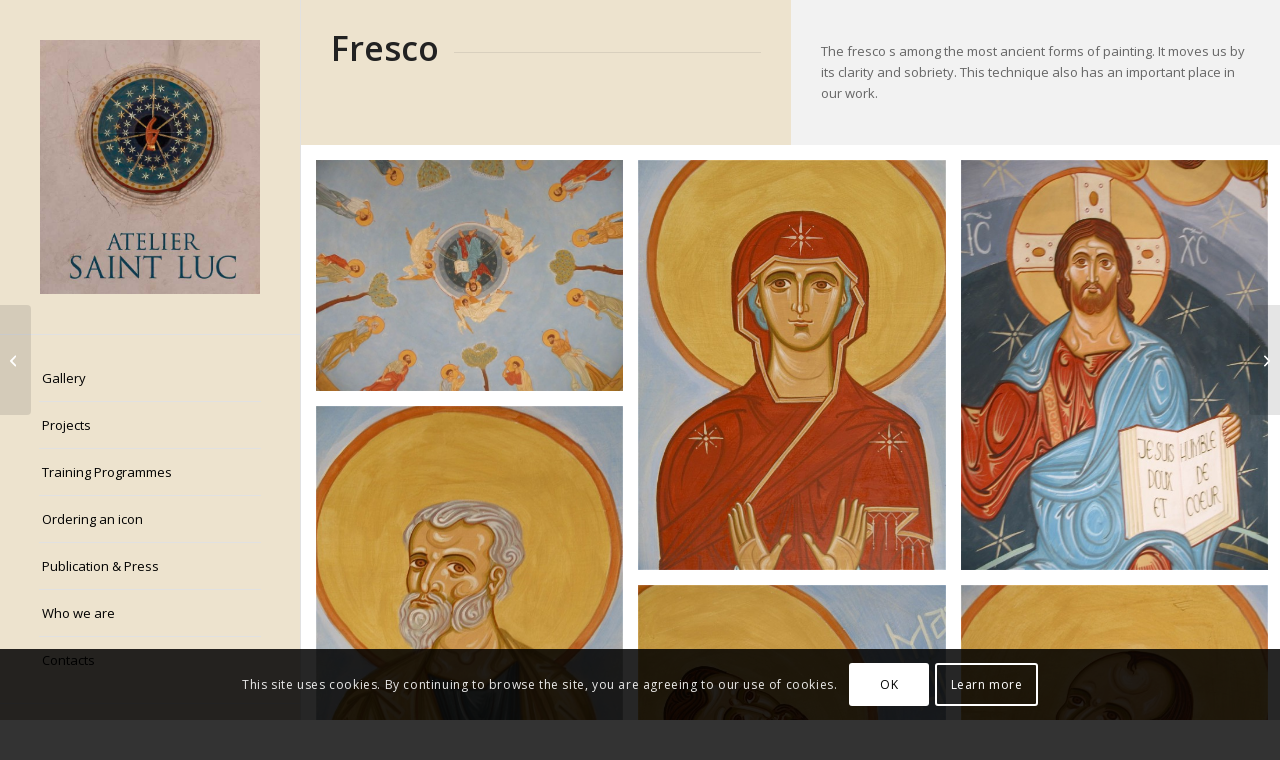

--- FILE ---
content_type: text/html; charset=UTF-8
request_url: https://ateliersaintluc.fr/en/portfolio-item/fresco/
body_size: 24743
content:
<!DOCTYPE html>
<html lang="en-GB" class="html_stretched responsive av-preloader-disabled  html_header_left html_header_sidebar html_logo_left html_menu_right html_slim html_disabled html_mobile_menu_phone html_header_searchicon html_content_align_center html_av-submenu-hidden html_av-submenu-display-click html_av-overlay-side html_av-overlay-side-classic html_av-submenu-noclone html_entry_id_1231 av-cookies-consent-show-message-bar av-cookies-cookie-consent-enabled av-cookies-can-opt-out av-cookies-user-silent-accept avia-cookie-check-browser-settings av-no-preview av-default-lightbox html_text_menu_active av-mobile-menu-switch-default">
<head>
<meta charset="UTF-8" />


<!-- mobile setting -->
<meta name="viewport" content="width=device-width, initial-scale=1">

<!-- Scripts/CSS and wp_head hook -->
<meta name='robots' content='index, follow, max-image-preview:large, max-snippet:-1, max-video-preview:-1' />
<link rel="alternate" href="https://ateliersaintluc.fr/fr/portfolio-item/fresques/" hreflang="fr" />
<link rel="alternate" href="https://ateliersaintluc.fr/lv/portfolio-item/freskas/" hreflang="lv" />
<link rel="alternate" href="https://ateliersaintluc.fr/en/portfolio-item/fresco/" hreflang="en" />

				<script type='text/javascript'>

				function avia_cookie_check_sessionStorage()
				{
					//	FF throws error when all cookies blocked !!
					var sessionBlocked = false;
					try
					{
						var test = sessionStorage.getItem( 'aviaCookieRefused' ) != null;
					}
					catch(e)
					{
						sessionBlocked = true;
					}

					var aviaCookieRefused = ! sessionBlocked ? sessionStorage.getItem( 'aviaCookieRefused' ) : null;

					var html = document.getElementsByTagName('html')[0];

					/**
					 * Set a class to avoid calls to sessionStorage
					 */
					if( sessionBlocked || aviaCookieRefused )
					{
						if( html.className.indexOf('av-cookies-session-refused') < 0 )
						{
							html.className += ' av-cookies-session-refused';
						}
					}

					if( sessionBlocked || aviaCookieRefused || document.cookie.match(/aviaCookieConsent/) )
					{
						if( html.className.indexOf('av-cookies-user-silent-accept') >= 0 )
						{
							 html.className = html.className.replace(/\bav-cookies-user-silent-accept\b/g, '');
						}
					}
				}

				avia_cookie_check_sessionStorage();

			</script>
			
	<!-- This site is optimized with the Yoast SEO plugin v26.7 - https://yoast.com/wordpress/plugins/seo/ -->
	<title>Fresco - Atelier</title>
	<link rel="canonical" href="https://ateliersaintluc.fr/en/portfolio-item/fresco/" />
	<meta property="og:locale" content="en_GB" />
	<meta property="og:locale:alternate" content="fr_FR" />
	<meta property="og:locale:alternate" content="lv_LV" />
	<meta property="og:type" content="article" />
	<meta property="og:title" content="Fresco - Atelier" />
	<meta property="og:url" content="https://ateliersaintluc.fr/en/portfolio-item/fresco/" />
	<meta property="og:site_name" content="Atelier" />
	<meta property="article:modified_time" content="2017-02-06T12:32:55+00:00" />
	<meta property="og:image" content="https://ateliersaintluc.fr/wp-content/uploads/2015/07/63.jpg" />
	<meta property="og:image:width" content="435" />
	<meta property="og:image:height" content="289" />
	<meta property="og:image:type" content="image/jpeg" />
	<meta name="twitter:card" content="summary_large_image" />
	<meta name="twitter:label1" content="Estimated reading time" />
	<meta name="twitter:data1" content="1 minute" />
	<script type="application/ld+json" class="yoast-schema-graph">{"@context":"https://schema.org","@graph":[{"@type":"WebPage","@id":"https://ateliersaintluc.fr/en/portfolio-item/fresco/","url":"https://ateliersaintluc.fr/en/portfolio-item/fresco/","name":"Fresco - Atelier","isPartOf":{"@id":"https://ateliersaintluc.fr/en/icons-mosaics-frescos-and-sculptures-in-wood/#website"},"primaryImageOfPage":{"@id":"https://ateliersaintluc.fr/en/portfolio-item/fresco/#primaryimage"},"image":{"@id":"https://ateliersaintluc.fr/en/portfolio-item/fresco/#primaryimage"},"thumbnailUrl":"https://ateliersaintluc.fr/wp-content/uploads/2015/07/63.jpg","datePublished":"2017-02-06T12:32:41+00:00","dateModified":"2017-02-06T12:32:55+00:00","breadcrumb":{"@id":"https://ateliersaintluc.fr/en/portfolio-item/fresco/#breadcrumb"},"inLanguage":"en-GB","potentialAction":[{"@type":"ReadAction","target":["https://ateliersaintluc.fr/en/portfolio-item/fresco/"]}]},{"@type":"ImageObject","inLanguage":"en-GB","@id":"https://ateliersaintluc.fr/en/portfolio-item/fresco/#primaryimage","url":"https://ateliersaintluc.fr/wp-content/uploads/2015/07/63.jpg","contentUrl":"https://ateliersaintluc.fr/wp-content/uploads/2015/07/63.jpg","width":435,"height":289},{"@type":"BreadcrumbList","@id":"https://ateliersaintluc.fr/en/portfolio-item/fresco/#breadcrumb","itemListElement":[{"@type":"ListItem","position":1,"name":"Home","item":"https://ateliersaintluc.fr/en/icons-mosaics-frescos-and-sculptures-in-wood/"},{"@type":"ListItem","position":2,"name":"Fresco"}]},{"@type":"WebSite","@id":"https://ateliersaintluc.fr/en/icons-mosaics-frescos-and-sculptures-in-wood/#website","url":"https://ateliersaintluc.fr/en/icons-mosaics-frescos-and-sculptures-in-wood/","name":"Atelier","description":"ICONES MOSÄÎQUES FRESQUES ET SCULPTURE EN BOIS","potentialAction":[{"@type":"SearchAction","target":{"@type":"EntryPoint","urlTemplate":"https://ateliersaintluc.fr/en/icons-mosaics-frescos-and-sculptures-in-wood/?s={search_term_string}"},"query-input":{"@type":"PropertyValueSpecification","valueRequired":true,"valueName":"search_term_string"}}],"inLanguage":"en-GB"}]}</script>
	<!-- / Yoast SEO plugin. -->


<link rel="alternate" type="application/rss+xml" title="Atelier &raquo; Feed" href="https://ateliersaintluc.fr/en/feed/" />
<link rel="alternate" title="oEmbed (JSON)" type="application/json+oembed" href="https://ateliersaintluc.fr/wp-json/oembed/1.0/embed?url=https%3A%2F%2Fateliersaintluc.fr%2Fen%2Fportfolio-item%2Ffresco%2F&#038;lang=en" />
<link rel="alternate" title="oEmbed (XML)" type="text/xml+oembed" href="https://ateliersaintluc.fr/wp-json/oembed/1.0/embed?url=https%3A%2F%2Fateliersaintluc.fr%2Fen%2Fportfolio-item%2Ffresco%2F&#038;format=xml&#038;lang=en" />

<!-- google webfont font replacement -->

			<script type='text/javascript'>

				(function() {

					/*	check if webfonts are disabled by user setting via cookie - or user must opt in.	*/
					var html = document.getElementsByTagName('html')[0];
					var cookie_check = html.className.indexOf('av-cookies-needs-opt-in') >= 0 || html.className.indexOf('av-cookies-can-opt-out') >= 0;
					var allow_continue = true;
					var silent_accept_cookie = html.className.indexOf('av-cookies-user-silent-accept') >= 0;

					if( cookie_check && ! silent_accept_cookie )
					{
						if( ! document.cookie.match(/aviaCookieConsent/) || html.className.indexOf('av-cookies-session-refused') >= 0 )
						{
							allow_continue = false;
						}
						else
						{
							if( ! document.cookie.match(/aviaPrivacyRefuseCookiesHideBar/) )
							{
								allow_continue = false;
							}
							else if( ! document.cookie.match(/aviaPrivacyEssentialCookiesEnabled/) )
							{
								allow_continue = false;
							}
							else if( document.cookie.match(/aviaPrivacyGoogleWebfontsDisabled/) )
							{
								allow_continue = false;
							}
						}
					}

					if( allow_continue )
					{
						var f = document.createElement('link');

						f.type 	= 'text/css';
						f.rel 	= 'stylesheet';
						f.href 	= 'https://fonts.googleapis.com/css?family=Open+Sans:400,600&display=auto';
						f.id 	= 'avia-google-webfont';

						document.getElementsByTagName('head')[0].appendChild(f);
					}
				})();

			</script>
			<style id='wp-img-auto-sizes-contain-inline-css' type='text/css'>
img:is([sizes=auto i],[sizes^="auto," i]){contain-intrinsic-size:3000px 1500px}
/*# sourceURL=wp-img-auto-sizes-contain-inline-css */
</style>
<link rel='stylesheet' id='avia-grid-css' href='https://ateliersaintluc.fr/wp-content/themes/enfold/css/grid.css?ver=7.1.3' type='text/css' media='all' />
<link rel='stylesheet' id='avia-base-css' href='https://ateliersaintluc.fr/wp-content/themes/enfold/css/base.css?ver=7.1.3' type='text/css' media='all' />
<link rel='stylesheet' id='avia-layout-css' href='https://ateliersaintluc.fr/wp-content/themes/enfold/css/layout.css?ver=7.1.3' type='text/css' media='all' />
<link rel='stylesheet' id='avia-module-audioplayer-css' href='https://ateliersaintluc.fr/wp-content/themes/enfold/config-templatebuilder/avia-shortcodes/audio-player/audio-player.css?ver=7.1.3' type='text/css' media='all' />
<link rel='stylesheet' id='avia-module-blog-css' href='https://ateliersaintluc.fr/wp-content/themes/enfold/config-templatebuilder/avia-shortcodes/blog/blog.css?ver=7.1.3' type='text/css' media='all' />
<link rel='stylesheet' id='avia-module-postslider-css' href='https://ateliersaintluc.fr/wp-content/themes/enfold/config-templatebuilder/avia-shortcodes/postslider/postslider.css?ver=7.1.3' type='text/css' media='all' />
<link rel='stylesheet' id='avia-module-button-css' href='https://ateliersaintluc.fr/wp-content/themes/enfold/config-templatebuilder/avia-shortcodes/buttons/buttons.css?ver=7.1.3' type='text/css' media='all' />
<link rel='stylesheet' id='avia-module-buttonrow-css' href='https://ateliersaintluc.fr/wp-content/themes/enfold/config-templatebuilder/avia-shortcodes/buttonrow/buttonrow.css?ver=7.1.3' type='text/css' media='all' />
<link rel='stylesheet' id='avia-module-button-fullwidth-css' href='https://ateliersaintluc.fr/wp-content/themes/enfold/config-templatebuilder/avia-shortcodes/buttons_fullwidth/buttons_fullwidth.css?ver=7.1.3' type='text/css' media='all' />
<link rel='stylesheet' id='avia-module-catalogue-css' href='https://ateliersaintluc.fr/wp-content/themes/enfold/config-templatebuilder/avia-shortcodes/catalogue/catalogue.css?ver=7.1.3' type='text/css' media='all' />
<link rel='stylesheet' id='avia-module-comments-css' href='https://ateliersaintluc.fr/wp-content/themes/enfold/config-templatebuilder/avia-shortcodes/comments/comments.css?ver=7.1.3' type='text/css' media='all' />
<link rel='stylesheet' id='avia-module-contact-css' href='https://ateliersaintluc.fr/wp-content/themes/enfold/config-templatebuilder/avia-shortcodes/contact/contact.css?ver=7.1.3' type='text/css' media='all' />
<link rel='stylesheet' id='avia-module-slideshow-css' href='https://ateliersaintluc.fr/wp-content/themes/enfold/config-templatebuilder/avia-shortcodes/slideshow/slideshow.css?ver=7.1.3' type='text/css' media='all' />
<link rel='stylesheet' id='avia-module-slideshow-contentpartner-css' href='https://ateliersaintluc.fr/wp-content/themes/enfold/config-templatebuilder/avia-shortcodes/contentslider/contentslider.css?ver=7.1.3' type='text/css' media='all' />
<link rel='stylesheet' id='avia-module-countdown-css' href='https://ateliersaintluc.fr/wp-content/themes/enfold/config-templatebuilder/avia-shortcodes/countdown/countdown.css?ver=7.1.3' type='text/css' media='all' />
<link rel='stylesheet' id='avia-module-dynamic-field-css' href='https://ateliersaintluc.fr/wp-content/themes/enfold/config-templatebuilder/avia-shortcodes/dynamic_field/dynamic_field.css?ver=7.1.3' type='text/css' media='all' />
<link rel='stylesheet' id='avia-module-gallery-css' href='https://ateliersaintluc.fr/wp-content/themes/enfold/config-templatebuilder/avia-shortcodes/gallery/gallery.css?ver=7.1.3' type='text/css' media='all' />
<link rel='stylesheet' id='avia-module-gallery-hor-css' href='https://ateliersaintluc.fr/wp-content/themes/enfold/config-templatebuilder/avia-shortcodes/gallery_horizontal/gallery_horizontal.css?ver=7.1.3' type='text/css' media='all' />
<link rel='stylesheet' id='avia-module-maps-css' href='https://ateliersaintluc.fr/wp-content/themes/enfold/config-templatebuilder/avia-shortcodes/google_maps/google_maps.css?ver=7.1.3' type='text/css' media='all' />
<link rel='stylesheet' id='avia-module-gridrow-css' href='https://ateliersaintluc.fr/wp-content/themes/enfold/config-templatebuilder/avia-shortcodes/grid_row/grid_row.css?ver=7.1.3' type='text/css' media='all' />
<link rel='stylesheet' id='avia-module-heading-css' href='https://ateliersaintluc.fr/wp-content/themes/enfold/config-templatebuilder/avia-shortcodes/heading/heading.css?ver=7.1.3' type='text/css' media='all' />
<link rel='stylesheet' id='avia-module-rotator-css' href='https://ateliersaintluc.fr/wp-content/themes/enfold/config-templatebuilder/avia-shortcodes/headline_rotator/headline_rotator.css?ver=7.1.3' type='text/css' media='all' />
<link rel='stylesheet' id='avia-module-hr-css' href='https://ateliersaintluc.fr/wp-content/themes/enfold/config-templatebuilder/avia-shortcodes/hr/hr.css?ver=7.1.3' type='text/css' media='all' />
<link rel='stylesheet' id='avia-module-icon-css' href='https://ateliersaintluc.fr/wp-content/themes/enfold/config-templatebuilder/avia-shortcodes/icon/icon.css?ver=7.1.3' type='text/css' media='all' />
<link rel='stylesheet' id='avia-module-icon-circles-css' href='https://ateliersaintluc.fr/wp-content/themes/enfold/config-templatebuilder/avia-shortcodes/icon_circles/icon_circles.css?ver=7.1.3' type='text/css' media='all' />
<link rel='stylesheet' id='avia-module-iconbox-css' href='https://ateliersaintluc.fr/wp-content/themes/enfold/config-templatebuilder/avia-shortcodes/iconbox/iconbox.css?ver=7.1.3' type='text/css' media='all' />
<link rel='stylesheet' id='avia-module-icongrid-css' href='https://ateliersaintluc.fr/wp-content/themes/enfold/config-templatebuilder/avia-shortcodes/icongrid/icongrid.css?ver=7.1.3' type='text/css' media='all' />
<link rel='stylesheet' id='avia-module-iconlist-css' href='https://ateliersaintluc.fr/wp-content/themes/enfold/config-templatebuilder/avia-shortcodes/iconlist/iconlist.css?ver=7.1.3' type='text/css' media='all' />
<link rel='stylesheet' id='avia-module-image-css' href='https://ateliersaintluc.fr/wp-content/themes/enfold/config-templatebuilder/avia-shortcodes/image/image.css?ver=7.1.3' type='text/css' media='all' />
<link rel='stylesheet' id='avia-module-image-diff-css' href='https://ateliersaintluc.fr/wp-content/themes/enfold/config-templatebuilder/avia-shortcodes/image_diff/image_diff.css?ver=7.1.3' type='text/css' media='all' />
<link rel='stylesheet' id='avia-module-hotspot-css' href='https://ateliersaintluc.fr/wp-content/themes/enfold/config-templatebuilder/avia-shortcodes/image_hotspots/image_hotspots.css?ver=7.1.3' type='text/css' media='all' />
<link rel='stylesheet' id='avia-module-sc-lottie-animation-css' href='https://ateliersaintluc.fr/wp-content/themes/enfold/config-templatebuilder/avia-shortcodes/lottie_animation/lottie_animation.css?ver=7.1.3' type='text/css' media='all' />
<link rel='stylesheet' id='avia-module-magazine-css' href='https://ateliersaintluc.fr/wp-content/themes/enfold/config-templatebuilder/avia-shortcodes/magazine/magazine.css?ver=7.1.3' type='text/css' media='all' />
<link rel='stylesheet' id='avia-module-masonry-css' href='https://ateliersaintluc.fr/wp-content/themes/enfold/config-templatebuilder/avia-shortcodes/masonry_entries/masonry_entries.css?ver=7.1.3' type='text/css' media='all' />
<link rel='stylesheet' id='avia-siteloader-css' href='https://ateliersaintluc.fr/wp-content/themes/enfold/css/avia-snippet-site-preloader.css?ver=7.1.3' type='text/css' media='all' />
<link rel='stylesheet' id='avia-module-menu-css' href='https://ateliersaintluc.fr/wp-content/themes/enfold/config-templatebuilder/avia-shortcodes/menu/menu.css?ver=7.1.3' type='text/css' media='all' />
<link rel='stylesheet' id='avia-module-notification-css' href='https://ateliersaintluc.fr/wp-content/themes/enfold/config-templatebuilder/avia-shortcodes/notification/notification.css?ver=7.1.3' type='text/css' media='all' />
<link rel='stylesheet' id='avia-module-numbers-css' href='https://ateliersaintluc.fr/wp-content/themes/enfold/config-templatebuilder/avia-shortcodes/numbers/numbers.css?ver=7.1.3' type='text/css' media='all' />
<link rel='stylesheet' id='avia-module-portfolio-css' href='https://ateliersaintluc.fr/wp-content/themes/enfold/config-templatebuilder/avia-shortcodes/portfolio/portfolio.css?ver=7.1.3' type='text/css' media='all' />
<link rel='stylesheet' id='avia-module-post-metadata-css' href='https://ateliersaintluc.fr/wp-content/themes/enfold/config-templatebuilder/avia-shortcodes/post_metadata/post_metadata.css?ver=7.1.3' type='text/css' media='all' />
<link rel='stylesheet' id='avia-module-progress-bar-css' href='https://ateliersaintluc.fr/wp-content/themes/enfold/config-templatebuilder/avia-shortcodes/progressbar/progressbar.css?ver=7.1.3' type='text/css' media='all' />
<link rel='stylesheet' id='avia-module-promobox-css' href='https://ateliersaintluc.fr/wp-content/themes/enfold/config-templatebuilder/avia-shortcodes/promobox/promobox.css?ver=7.1.3' type='text/css' media='all' />
<link rel='stylesheet' id='avia-sc-search-css' href='https://ateliersaintluc.fr/wp-content/themes/enfold/config-templatebuilder/avia-shortcodes/search/search.css?ver=7.1.3' type='text/css' media='all' />
<link rel='stylesheet' id='avia-module-slideshow-accordion-css' href='https://ateliersaintluc.fr/wp-content/themes/enfold/config-templatebuilder/avia-shortcodes/slideshow_accordion/slideshow_accordion.css?ver=7.1.3' type='text/css' media='all' />
<link rel='stylesheet' id='avia-module-slideshow-feature-image-css' href='https://ateliersaintluc.fr/wp-content/themes/enfold/config-templatebuilder/avia-shortcodes/slideshow_feature_image/slideshow_feature_image.css?ver=7.1.3' type='text/css' media='all' />
<link rel='stylesheet' id='avia-module-slideshow-fullsize-css' href='https://ateliersaintluc.fr/wp-content/themes/enfold/config-templatebuilder/avia-shortcodes/slideshow_fullsize/slideshow_fullsize.css?ver=7.1.3' type='text/css' media='all' />
<link rel='stylesheet' id='avia-module-slideshow-fullscreen-css' href='https://ateliersaintluc.fr/wp-content/themes/enfold/config-templatebuilder/avia-shortcodes/slideshow_fullscreen/slideshow_fullscreen.css?ver=7.1.3' type='text/css' media='all' />
<link rel='stylesheet' id='avia-module-slideshow-ls-css' href='https://ateliersaintluc.fr/wp-content/themes/enfold/config-templatebuilder/avia-shortcodes/slideshow_layerslider/slideshow_layerslider.css?ver=7.1.3' type='text/css' media='all' />
<link rel='stylesheet' id='avia-module-social-css' href='https://ateliersaintluc.fr/wp-content/themes/enfold/config-templatebuilder/avia-shortcodes/social_share/social_share.css?ver=7.1.3' type='text/css' media='all' />
<link rel='stylesheet' id='avia-module-tabsection-css' href='https://ateliersaintluc.fr/wp-content/themes/enfold/config-templatebuilder/avia-shortcodes/tab_section/tab_section.css?ver=7.1.3' type='text/css' media='all' />
<link rel='stylesheet' id='avia-module-table-css' href='https://ateliersaintluc.fr/wp-content/themes/enfold/config-templatebuilder/avia-shortcodes/table/table.css?ver=7.1.3' type='text/css' media='all' />
<link rel='stylesheet' id='avia-module-tabs-css' href='https://ateliersaintluc.fr/wp-content/themes/enfold/config-templatebuilder/avia-shortcodes/tabs/tabs.css?ver=7.1.3' type='text/css' media='all' />
<link rel='stylesheet' id='avia-module-team-css' href='https://ateliersaintluc.fr/wp-content/themes/enfold/config-templatebuilder/avia-shortcodes/team/team.css?ver=7.1.3' type='text/css' media='all' />
<link rel='stylesheet' id='avia-module-testimonials-css' href='https://ateliersaintluc.fr/wp-content/themes/enfold/config-templatebuilder/avia-shortcodes/testimonials/testimonials.css?ver=7.1.3' type='text/css' media='all' />
<link rel='stylesheet' id='avia-module-timeline-css' href='https://ateliersaintluc.fr/wp-content/themes/enfold/config-templatebuilder/avia-shortcodes/timeline/timeline.css?ver=7.1.3' type='text/css' media='all' />
<link rel='stylesheet' id='avia-module-toggles-css' href='https://ateliersaintluc.fr/wp-content/themes/enfold/config-templatebuilder/avia-shortcodes/toggles/toggles.css?ver=7.1.3' type='text/css' media='all' />
<link rel='stylesheet' id='avia-module-video-css' href='https://ateliersaintluc.fr/wp-content/themes/enfold/config-templatebuilder/avia-shortcodes/video/video.css?ver=7.1.3' type='text/css' media='all' />
<style id='wp-emoji-styles-inline-css' type='text/css'>

	img.wp-smiley, img.emoji {
		display: inline !important;
		border: none !important;
		box-shadow: none !important;
		height: 1em !important;
		width: 1em !important;
		margin: 0 0.07em !important;
		vertical-align: -0.1em !important;
		background: none !important;
		padding: 0 !important;
	}
/*# sourceURL=wp-emoji-styles-inline-css */
</style>
<style id='wp-block-library-inline-css' type='text/css'>
:root{--wp-block-synced-color:#7a00df;--wp-block-synced-color--rgb:122,0,223;--wp-bound-block-color:var(--wp-block-synced-color);--wp-editor-canvas-background:#ddd;--wp-admin-theme-color:#007cba;--wp-admin-theme-color--rgb:0,124,186;--wp-admin-theme-color-darker-10:#006ba1;--wp-admin-theme-color-darker-10--rgb:0,107,160.5;--wp-admin-theme-color-darker-20:#005a87;--wp-admin-theme-color-darker-20--rgb:0,90,135;--wp-admin-border-width-focus:2px}@media (min-resolution:192dpi){:root{--wp-admin-border-width-focus:1.5px}}.wp-element-button{cursor:pointer}:root .has-very-light-gray-background-color{background-color:#eee}:root .has-very-dark-gray-background-color{background-color:#313131}:root .has-very-light-gray-color{color:#eee}:root .has-very-dark-gray-color{color:#313131}:root .has-vivid-green-cyan-to-vivid-cyan-blue-gradient-background{background:linear-gradient(135deg,#00d084,#0693e3)}:root .has-purple-crush-gradient-background{background:linear-gradient(135deg,#34e2e4,#4721fb 50%,#ab1dfe)}:root .has-hazy-dawn-gradient-background{background:linear-gradient(135deg,#faaca8,#dad0ec)}:root .has-subdued-olive-gradient-background{background:linear-gradient(135deg,#fafae1,#67a671)}:root .has-atomic-cream-gradient-background{background:linear-gradient(135deg,#fdd79a,#004a59)}:root .has-nightshade-gradient-background{background:linear-gradient(135deg,#330968,#31cdcf)}:root .has-midnight-gradient-background{background:linear-gradient(135deg,#020381,#2874fc)}:root{--wp--preset--font-size--normal:16px;--wp--preset--font-size--huge:42px}.has-regular-font-size{font-size:1em}.has-larger-font-size{font-size:2.625em}.has-normal-font-size{font-size:var(--wp--preset--font-size--normal)}.has-huge-font-size{font-size:var(--wp--preset--font-size--huge)}.has-text-align-center{text-align:center}.has-text-align-left{text-align:left}.has-text-align-right{text-align:right}.has-fit-text{white-space:nowrap!important}#end-resizable-editor-section{display:none}.aligncenter{clear:both}.items-justified-left{justify-content:flex-start}.items-justified-center{justify-content:center}.items-justified-right{justify-content:flex-end}.items-justified-space-between{justify-content:space-between}.screen-reader-text{border:0;clip-path:inset(50%);height:1px;margin:-1px;overflow:hidden;padding:0;position:absolute;width:1px;word-wrap:normal!important}.screen-reader-text:focus{background-color:#ddd;clip-path:none;color:#444;display:block;font-size:1em;height:auto;left:5px;line-height:normal;padding:15px 23px 14px;text-decoration:none;top:5px;width:auto;z-index:100000}html :where(.has-border-color){border-style:solid}html :where([style*=border-top-color]){border-top-style:solid}html :where([style*=border-right-color]){border-right-style:solid}html :where([style*=border-bottom-color]){border-bottom-style:solid}html :where([style*=border-left-color]){border-left-style:solid}html :where([style*=border-width]){border-style:solid}html :where([style*=border-top-width]){border-top-style:solid}html :where([style*=border-right-width]){border-right-style:solid}html :where([style*=border-bottom-width]){border-bottom-style:solid}html :where([style*=border-left-width]){border-left-style:solid}html :where(img[class*=wp-image-]){height:auto;max-width:100%}:where(figure){margin:0 0 1em}html :where(.is-position-sticky){--wp-admin--admin-bar--position-offset:var(--wp-admin--admin-bar--height,0px)}@media screen and (max-width:600px){html :where(.is-position-sticky){--wp-admin--admin-bar--position-offset:0px}}

/*# sourceURL=wp-block-library-inline-css */
</style><style id='global-styles-inline-css' type='text/css'>
:root{--wp--preset--aspect-ratio--square: 1;--wp--preset--aspect-ratio--4-3: 4/3;--wp--preset--aspect-ratio--3-4: 3/4;--wp--preset--aspect-ratio--3-2: 3/2;--wp--preset--aspect-ratio--2-3: 2/3;--wp--preset--aspect-ratio--16-9: 16/9;--wp--preset--aspect-ratio--9-16: 9/16;--wp--preset--color--black: #000000;--wp--preset--color--cyan-bluish-gray: #abb8c3;--wp--preset--color--white: #ffffff;--wp--preset--color--pale-pink: #f78da7;--wp--preset--color--vivid-red: #cf2e2e;--wp--preset--color--luminous-vivid-orange: #ff6900;--wp--preset--color--luminous-vivid-amber: #fcb900;--wp--preset--color--light-green-cyan: #7bdcb5;--wp--preset--color--vivid-green-cyan: #00d084;--wp--preset--color--pale-cyan-blue: #8ed1fc;--wp--preset--color--vivid-cyan-blue: #0693e3;--wp--preset--color--vivid-purple: #9b51e0;--wp--preset--color--metallic-red: #b02b2c;--wp--preset--color--maximum-yellow-red: #edae44;--wp--preset--color--yellow-sun: #eeee22;--wp--preset--color--palm-leaf: #83a846;--wp--preset--color--aero: #7bb0e7;--wp--preset--color--old-lavender: #745f7e;--wp--preset--color--steel-teal: #5f8789;--wp--preset--color--raspberry-pink: #d65799;--wp--preset--color--medium-turquoise: #4ecac2;--wp--preset--gradient--vivid-cyan-blue-to-vivid-purple: linear-gradient(135deg,rgb(6,147,227) 0%,rgb(155,81,224) 100%);--wp--preset--gradient--light-green-cyan-to-vivid-green-cyan: linear-gradient(135deg,rgb(122,220,180) 0%,rgb(0,208,130) 100%);--wp--preset--gradient--luminous-vivid-amber-to-luminous-vivid-orange: linear-gradient(135deg,rgb(252,185,0) 0%,rgb(255,105,0) 100%);--wp--preset--gradient--luminous-vivid-orange-to-vivid-red: linear-gradient(135deg,rgb(255,105,0) 0%,rgb(207,46,46) 100%);--wp--preset--gradient--very-light-gray-to-cyan-bluish-gray: linear-gradient(135deg,rgb(238,238,238) 0%,rgb(169,184,195) 100%);--wp--preset--gradient--cool-to-warm-spectrum: linear-gradient(135deg,rgb(74,234,220) 0%,rgb(151,120,209) 20%,rgb(207,42,186) 40%,rgb(238,44,130) 60%,rgb(251,105,98) 80%,rgb(254,248,76) 100%);--wp--preset--gradient--blush-light-purple: linear-gradient(135deg,rgb(255,206,236) 0%,rgb(152,150,240) 100%);--wp--preset--gradient--blush-bordeaux: linear-gradient(135deg,rgb(254,205,165) 0%,rgb(254,45,45) 50%,rgb(107,0,62) 100%);--wp--preset--gradient--luminous-dusk: linear-gradient(135deg,rgb(255,203,112) 0%,rgb(199,81,192) 50%,rgb(65,88,208) 100%);--wp--preset--gradient--pale-ocean: linear-gradient(135deg,rgb(255,245,203) 0%,rgb(182,227,212) 50%,rgb(51,167,181) 100%);--wp--preset--gradient--electric-grass: linear-gradient(135deg,rgb(202,248,128) 0%,rgb(113,206,126) 100%);--wp--preset--gradient--midnight: linear-gradient(135deg,rgb(2,3,129) 0%,rgb(40,116,252) 100%);--wp--preset--font-size--small: 1rem;--wp--preset--font-size--medium: 1.125rem;--wp--preset--font-size--large: 1.75rem;--wp--preset--font-size--x-large: clamp(1.75rem, 3vw, 2.25rem);--wp--preset--spacing--20: 0.44rem;--wp--preset--spacing--30: 0.67rem;--wp--preset--spacing--40: 1rem;--wp--preset--spacing--50: 1.5rem;--wp--preset--spacing--60: 2.25rem;--wp--preset--spacing--70: 3.38rem;--wp--preset--spacing--80: 5.06rem;--wp--preset--shadow--natural: 6px 6px 9px rgba(0, 0, 0, 0.2);--wp--preset--shadow--deep: 12px 12px 50px rgba(0, 0, 0, 0.4);--wp--preset--shadow--sharp: 6px 6px 0px rgba(0, 0, 0, 0.2);--wp--preset--shadow--outlined: 6px 6px 0px -3px rgb(255, 255, 255), 6px 6px rgb(0, 0, 0);--wp--preset--shadow--crisp: 6px 6px 0px rgb(0, 0, 0);}:root { --wp--style--global--content-size: 800px;--wp--style--global--wide-size: 1130px; }:where(body) { margin: 0; }.wp-site-blocks > .alignleft { float: left; margin-right: 2em; }.wp-site-blocks > .alignright { float: right; margin-left: 2em; }.wp-site-blocks > .aligncenter { justify-content: center; margin-left: auto; margin-right: auto; }:where(.is-layout-flex){gap: 0.5em;}:where(.is-layout-grid){gap: 0.5em;}.is-layout-flow > .alignleft{float: left;margin-inline-start: 0;margin-inline-end: 2em;}.is-layout-flow > .alignright{float: right;margin-inline-start: 2em;margin-inline-end: 0;}.is-layout-flow > .aligncenter{margin-left: auto !important;margin-right: auto !important;}.is-layout-constrained > .alignleft{float: left;margin-inline-start: 0;margin-inline-end: 2em;}.is-layout-constrained > .alignright{float: right;margin-inline-start: 2em;margin-inline-end: 0;}.is-layout-constrained > .aligncenter{margin-left: auto !important;margin-right: auto !important;}.is-layout-constrained > :where(:not(.alignleft):not(.alignright):not(.alignfull)){max-width: var(--wp--style--global--content-size);margin-left: auto !important;margin-right: auto !important;}.is-layout-constrained > .alignwide{max-width: var(--wp--style--global--wide-size);}body .is-layout-flex{display: flex;}.is-layout-flex{flex-wrap: wrap;align-items: center;}.is-layout-flex > :is(*, div){margin: 0;}body .is-layout-grid{display: grid;}.is-layout-grid > :is(*, div){margin: 0;}body{padding-top: 0px;padding-right: 0px;padding-bottom: 0px;padding-left: 0px;}a:where(:not(.wp-element-button)){text-decoration: underline;}:root :where(.wp-element-button, .wp-block-button__link){background-color: #32373c;border-width: 0;color: #fff;font-family: inherit;font-size: inherit;font-style: inherit;font-weight: inherit;letter-spacing: inherit;line-height: inherit;padding-top: calc(0.667em + 2px);padding-right: calc(1.333em + 2px);padding-bottom: calc(0.667em + 2px);padding-left: calc(1.333em + 2px);text-decoration: none;text-transform: inherit;}.has-black-color{color: var(--wp--preset--color--black) !important;}.has-cyan-bluish-gray-color{color: var(--wp--preset--color--cyan-bluish-gray) !important;}.has-white-color{color: var(--wp--preset--color--white) !important;}.has-pale-pink-color{color: var(--wp--preset--color--pale-pink) !important;}.has-vivid-red-color{color: var(--wp--preset--color--vivid-red) !important;}.has-luminous-vivid-orange-color{color: var(--wp--preset--color--luminous-vivid-orange) !important;}.has-luminous-vivid-amber-color{color: var(--wp--preset--color--luminous-vivid-amber) !important;}.has-light-green-cyan-color{color: var(--wp--preset--color--light-green-cyan) !important;}.has-vivid-green-cyan-color{color: var(--wp--preset--color--vivid-green-cyan) !important;}.has-pale-cyan-blue-color{color: var(--wp--preset--color--pale-cyan-blue) !important;}.has-vivid-cyan-blue-color{color: var(--wp--preset--color--vivid-cyan-blue) !important;}.has-vivid-purple-color{color: var(--wp--preset--color--vivid-purple) !important;}.has-metallic-red-color{color: var(--wp--preset--color--metallic-red) !important;}.has-maximum-yellow-red-color{color: var(--wp--preset--color--maximum-yellow-red) !important;}.has-yellow-sun-color{color: var(--wp--preset--color--yellow-sun) !important;}.has-palm-leaf-color{color: var(--wp--preset--color--palm-leaf) !important;}.has-aero-color{color: var(--wp--preset--color--aero) !important;}.has-old-lavender-color{color: var(--wp--preset--color--old-lavender) !important;}.has-steel-teal-color{color: var(--wp--preset--color--steel-teal) !important;}.has-raspberry-pink-color{color: var(--wp--preset--color--raspberry-pink) !important;}.has-medium-turquoise-color{color: var(--wp--preset--color--medium-turquoise) !important;}.has-black-background-color{background-color: var(--wp--preset--color--black) !important;}.has-cyan-bluish-gray-background-color{background-color: var(--wp--preset--color--cyan-bluish-gray) !important;}.has-white-background-color{background-color: var(--wp--preset--color--white) !important;}.has-pale-pink-background-color{background-color: var(--wp--preset--color--pale-pink) !important;}.has-vivid-red-background-color{background-color: var(--wp--preset--color--vivid-red) !important;}.has-luminous-vivid-orange-background-color{background-color: var(--wp--preset--color--luminous-vivid-orange) !important;}.has-luminous-vivid-amber-background-color{background-color: var(--wp--preset--color--luminous-vivid-amber) !important;}.has-light-green-cyan-background-color{background-color: var(--wp--preset--color--light-green-cyan) !important;}.has-vivid-green-cyan-background-color{background-color: var(--wp--preset--color--vivid-green-cyan) !important;}.has-pale-cyan-blue-background-color{background-color: var(--wp--preset--color--pale-cyan-blue) !important;}.has-vivid-cyan-blue-background-color{background-color: var(--wp--preset--color--vivid-cyan-blue) !important;}.has-vivid-purple-background-color{background-color: var(--wp--preset--color--vivid-purple) !important;}.has-metallic-red-background-color{background-color: var(--wp--preset--color--metallic-red) !important;}.has-maximum-yellow-red-background-color{background-color: var(--wp--preset--color--maximum-yellow-red) !important;}.has-yellow-sun-background-color{background-color: var(--wp--preset--color--yellow-sun) !important;}.has-palm-leaf-background-color{background-color: var(--wp--preset--color--palm-leaf) !important;}.has-aero-background-color{background-color: var(--wp--preset--color--aero) !important;}.has-old-lavender-background-color{background-color: var(--wp--preset--color--old-lavender) !important;}.has-steel-teal-background-color{background-color: var(--wp--preset--color--steel-teal) !important;}.has-raspberry-pink-background-color{background-color: var(--wp--preset--color--raspberry-pink) !important;}.has-medium-turquoise-background-color{background-color: var(--wp--preset--color--medium-turquoise) !important;}.has-black-border-color{border-color: var(--wp--preset--color--black) !important;}.has-cyan-bluish-gray-border-color{border-color: var(--wp--preset--color--cyan-bluish-gray) !important;}.has-white-border-color{border-color: var(--wp--preset--color--white) !important;}.has-pale-pink-border-color{border-color: var(--wp--preset--color--pale-pink) !important;}.has-vivid-red-border-color{border-color: var(--wp--preset--color--vivid-red) !important;}.has-luminous-vivid-orange-border-color{border-color: var(--wp--preset--color--luminous-vivid-orange) !important;}.has-luminous-vivid-amber-border-color{border-color: var(--wp--preset--color--luminous-vivid-amber) !important;}.has-light-green-cyan-border-color{border-color: var(--wp--preset--color--light-green-cyan) !important;}.has-vivid-green-cyan-border-color{border-color: var(--wp--preset--color--vivid-green-cyan) !important;}.has-pale-cyan-blue-border-color{border-color: var(--wp--preset--color--pale-cyan-blue) !important;}.has-vivid-cyan-blue-border-color{border-color: var(--wp--preset--color--vivid-cyan-blue) !important;}.has-vivid-purple-border-color{border-color: var(--wp--preset--color--vivid-purple) !important;}.has-metallic-red-border-color{border-color: var(--wp--preset--color--metallic-red) !important;}.has-maximum-yellow-red-border-color{border-color: var(--wp--preset--color--maximum-yellow-red) !important;}.has-yellow-sun-border-color{border-color: var(--wp--preset--color--yellow-sun) !important;}.has-palm-leaf-border-color{border-color: var(--wp--preset--color--palm-leaf) !important;}.has-aero-border-color{border-color: var(--wp--preset--color--aero) !important;}.has-old-lavender-border-color{border-color: var(--wp--preset--color--old-lavender) !important;}.has-steel-teal-border-color{border-color: var(--wp--preset--color--steel-teal) !important;}.has-raspberry-pink-border-color{border-color: var(--wp--preset--color--raspberry-pink) !important;}.has-medium-turquoise-border-color{border-color: var(--wp--preset--color--medium-turquoise) !important;}.has-vivid-cyan-blue-to-vivid-purple-gradient-background{background: var(--wp--preset--gradient--vivid-cyan-blue-to-vivid-purple) !important;}.has-light-green-cyan-to-vivid-green-cyan-gradient-background{background: var(--wp--preset--gradient--light-green-cyan-to-vivid-green-cyan) !important;}.has-luminous-vivid-amber-to-luminous-vivid-orange-gradient-background{background: var(--wp--preset--gradient--luminous-vivid-amber-to-luminous-vivid-orange) !important;}.has-luminous-vivid-orange-to-vivid-red-gradient-background{background: var(--wp--preset--gradient--luminous-vivid-orange-to-vivid-red) !important;}.has-very-light-gray-to-cyan-bluish-gray-gradient-background{background: var(--wp--preset--gradient--very-light-gray-to-cyan-bluish-gray) !important;}.has-cool-to-warm-spectrum-gradient-background{background: var(--wp--preset--gradient--cool-to-warm-spectrum) !important;}.has-blush-light-purple-gradient-background{background: var(--wp--preset--gradient--blush-light-purple) !important;}.has-blush-bordeaux-gradient-background{background: var(--wp--preset--gradient--blush-bordeaux) !important;}.has-luminous-dusk-gradient-background{background: var(--wp--preset--gradient--luminous-dusk) !important;}.has-pale-ocean-gradient-background{background: var(--wp--preset--gradient--pale-ocean) !important;}.has-electric-grass-gradient-background{background: var(--wp--preset--gradient--electric-grass) !important;}.has-midnight-gradient-background{background: var(--wp--preset--gradient--midnight) !important;}.has-small-font-size{font-size: var(--wp--preset--font-size--small) !important;}.has-medium-font-size{font-size: var(--wp--preset--font-size--medium) !important;}.has-large-font-size{font-size: var(--wp--preset--font-size--large) !important;}.has-x-large-font-size{font-size: var(--wp--preset--font-size--x-large) !important;}
/*# sourceURL=global-styles-inline-css */
</style>

<link rel='stylesheet' id='avia-scs-css' href='https://ateliersaintluc.fr/wp-content/themes/enfold/css/shortcodes.css?ver=7.1.3' type='text/css' media='all' />
<link rel='stylesheet' id='avia-fold-unfold-css' href='https://ateliersaintluc.fr/wp-content/themes/enfold/css/avia-snippet-fold-unfold.css?ver=7.1.3' type='text/css' media='all' />
<link rel='stylesheet' id='avia-popup-css-css' href='https://ateliersaintluc.fr/wp-content/themes/enfold/js/aviapopup/magnific-popup.min.css?ver=7.1.3' type='text/css' media='screen' />
<link rel='stylesheet' id='avia-lightbox-css' href='https://ateliersaintluc.fr/wp-content/themes/enfold/css/avia-snippet-lightbox.css?ver=7.1.3' type='text/css' media='screen' />
<link rel='stylesheet' id='avia-widget-css-css' href='https://ateliersaintluc.fr/wp-content/themes/enfold/css/avia-snippet-widget.css?ver=7.1.3' type='text/css' media='screen' />
<link rel='stylesheet' id='avia-dynamic-css' href='https://ateliersaintluc.fr/wp-content/uploads/dynamic_avia/enfold.css?ver=6967d95a577cd' type='text/css' media='all' />
<link rel='stylesheet' id='avia-custom-css' href='https://ateliersaintluc.fr/wp-content/themes/enfold/css/custom.css?ver=7.1.3' type='text/css' media='all' />
<link rel='stylesheet' id='avia-cookie-css-css' href='https://ateliersaintluc.fr/wp-content/themes/enfold/css/avia-snippet-cookieconsent.css?ver=7.1.3' type='text/css' media='screen' />
<link rel='stylesheet' id='avia-single-post-1231-css' href='https://ateliersaintluc.fr/wp-content/uploads/dynamic_avia/avia_posts_css/post-1231.css?ver=ver-1768451301' type='text/css' media='all' />
<script type="text/javascript" src="https://ateliersaintluc.fr/wp-includes/js/jquery/jquery.min.js?ver=3.7.1" id="jquery-core-js"></script>
<script type="text/javascript" src="https://ateliersaintluc.fr/wp-includes/js/jquery/jquery-migrate.min.js?ver=3.4.1" id="jquery-migrate-js"></script>
<script type="text/javascript" src="https://ateliersaintluc.fr/wp-content/themes/enfold/js/avia-js.js?ver=7.1.3" id="avia-js-js"></script>
<script type="text/javascript" src="https://ateliersaintluc.fr/wp-content/themes/enfold/js/avia-compat.js?ver=7.1.3" id="avia-compat-js"></script>
<link rel="https://api.w.org/" href="https://ateliersaintluc.fr/wp-json/" /><link rel="alternate" title="JSON" type="application/json" href="https://ateliersaintluc.fr/wp-json/wp/v2/portfolio/1231" /><link rel="EditURI" type="application/rsd+xml" title="RSD" href="https://ateliersaintluc.fr/xmlrpc.php?rsd" />
<meta name="generator" content="WordPress 6.9" />
<link rel='shortlink' href='https://ateliersaintluc.fr/?p=1231' />

<link rel="icon" href="https://ateliersaintluc.fr/wp-content/uploads/2025/02/favicon_kasparam.jpg" type="image/x-icon">
<!--[if lt IE 9]><script src="https://ateliersaintluc.fr/wp-content/themes/enfold/js/html5shiv.js"></script><![endif]--><link rel="profile" href="https://gmpg.org/xfn/11" />
<link rel="alternate" type="application/rss+xml" title="Atelier RSS2 Feed" href="https://ateliersaintluc.fr/en/feed/" />
<link rel="pingback" href="https://ateliersaintluc.fr/xmlrpc.php" />
<style type="text/css">
		@font-face {font-family: 'entypo-fontello-enfold'; font-weight: normal; font-style: normal; font-display: auto;
		src: url('https://ateliersaintluc.fr/wp-content/themes/enfold/config-templatebuilder/avia-template-builder/assets/fonts/entypo-fontello-enfold/entypo-fontello-enfold.woff2') format('woff2'),
		url('https://ateliersaintluc.fr/wp-content/themes/enfold/config-templatebuilder/avia-template-builder/assets/fonts/entypo-fontello-enfold/entypo-fontello-enfold.woff') format('woff'),
		url('https://ateliersaintluc.fr/wp-content/themes/enfold/config-templatebuilder/avia-template-builder/assets/fonts/entypo-fontello-enfold/entypo-fontello-enfold.ttf') format('truetype'),
		url('https://ateliersaintluc.fr/wp-content/themes/enfold/config-templatebuilder/avia-template-builder/assets/fonts/entypo-fontello-enfold/entypo-fontello-enfold.svg#entypo-fontello-enfold') format('svg'),
		url('https://ateliersaintluc.fr/wp-content/themes/enfold/config-templatebuilder/avia-template-builder/assets/fonts/entypo-fontello-enfold/entypo-fontello-enfold.eot'),
		url('https://ateliersaintluc.fr/wp-content/themes/enfold/config-templatebuilder/avia-template-builder/assets/fonts/entypo-fontello-enfold/entypo-fontello-enfold.eot?#iefix') format('embedded-opentype');
		}

		#top .avia-font-entypo-fontello-enfold, body .avia-font-entypo-fontello-enfold, html body [data-av_iconfont='entypo-fontello-enfold']:before{ font-family: 'entypo-fontello-enfold'; }
		
		@font-face {font-family: 'entypo-fontello'; font-weight: normal; font-style: normal; font-display: auto;
		src: url('https://ateliersaintluc.fr/wp-content/themes/enfold/config-templatebuilder/avia-template-builder/assets/fonts/entypo-fontello/entypo-fontello.woff2') format('woff2'),
		url('https://ateliersaintluc.fr/wp-content/themes/enfold/config-templatebuilder/avia-template-builder/assets/fonts/entypo-fontello/entypo-fontello.woff') format('woff'),
		url('https://ateliersaintluc.fr/wp-content/themes/enfold/config-templatebuilder/avia-template-builder/assets/fonts/entypo-fontello/entypo-fontello.ttf') format('truetype'),
		url('https://ateliersaintluc.fr/wp-content/themes/enfold/config-templatebuilder/avia-template-builder/assets/fonts/entypo-fontello/entypo-fontello.svg#entypo-fontello') format('svg'),
		url('https://ateliersaintluc.fr/wp-content/themes/enfold/config-templatebuilder/avia-template-builder/assets/fonts/entypo-fontello/entypo-fontello.eot'),
		url('https://ateliersaintluc.fr/wp-content/themes/enfold/config-templatebuilder/avia-template-builder/assets/fonts/entypo-fontello/entypo-fontello.eot?#iefix') format('embedded-opentype');
		}

		#top .avia-font-entypo-fontello, body .avia-font-entypo-fontello, html body [data-av_iconfont='entypo-fontello']:before{ font-family: 'entypo-fontello'; }
		</style>

<!--
Debugging Info for Theme support: 

Theme: Enfold
Version: 7.1.3
Installed: enfold
AviaFramework Version: 5.6
AviaBuilder Version: 6.0
aviaElementManager Version: 1.0.1
ML:1024-PU:114-PLA:9
WP:6.9
Compress: CSS:disabled - JS:disabled
Updates: enabled - token has changed and not verified
PLAu:7
-->
</head>

<body data-rsssl=1 id="top" class="wp-singular portfolio-template-default single single-portfolio postid-1231 wp-theme-enfold stretched rtl_columns av-curtain-numeric open_sans  post-type-portfolio language-en post_translations-pll_57b48b72ed3db portfolio_entries-gallery avia-responsive-images-support" itemscope="itemscope" itemtype="https://schema.org/WebPage" >

	
	<div id='wrap_all'>

	
<header id='header' class='all_colors header_color light_bg_color  av_header_left av_header_sidebar av_conditional_sticky' aria-label="Header" data-av_shrink_factor='50' role="banner" itemscope="itemscope" itemtype="https://schema.org/WPHeader" >

		<div  id='header_main' class='container_wrap container_wrap_logo'>

        <div class='container av-logo-container'><div class='inner-container'><span class='logo avia-standard-logo'><a href='https://ateliersaintluc.fr/en/icons-mosaics-frescos-and-sculptures-in-wood/' class='' aria-label='Atelier_Saint_Luc_logo_2025' title='Atelier_Saint_Luc_logo_2025'><img src="https://ateliersaintluc.fr/wp-content/uploads/2025/02/Atelier_Saint_Luc_logo_2025.jpg" srcset="https://ateliersaintluc.fr/wp-content/uploads/2025/02/Atelier_Saint_Luc_logo_2025.jpg 607w, https://ateliersaintluc.fr/wp-content/uploads/2025/02/Atelier_Saint_Luc_logo_2025-260x300.jpg 260w" sizes="(max-width: 607px) 100vw, 607px" height="100" width="300" alt='Atelier' title='Atelier_Saint_Luc_logo_2025' /></a></span><nav class='main_menu' data-selectname='Select a page'  role="navigation" itemscope="itemscope" itemtype="https://schema.org/SiteNavigationElement" ><div class="avia-menu av-main-nav-wrap"><ul role="menu" class="menu av-main-nav" id="avia-menu"><li role="menuitem" id="menu-item-1228" class="menu-item menu-item-type-post_type menu-item-object-page menu-item-top-level menu-item-top-level-1"><a href="https://ateliersaintluc.fr/en/gallery/" itemprop="url" tabindex="0"><span class="avia-bullet"></span><span class="avia-menu-text">Gallery</span><span class="avia-menu-fx"><span class="avia-arrow-wrap"><span class="avia-arrow"></span></span></span></a></li>
<li role="menuitem" id="menu-item-1227" class="menu-item menu-item-type-post_type menu-item-object-page menu-item-top-level menu-item-top-level-2"><a href="https://ateliersaintluc.fr/en/projects/" itemprop="url" tabindex="0"><span class="avia-bullet"></span><span class="avia-menu-text">Projects</span><span class="avia-menu-fx"><span class="avia-arrow-wrap"><span class="avia-arrow"></span></span></span></a></li>
<li role="menuitem" id="menu-item-1226" class="menu-item menu-item-type-post_type menu-item-object-page menu-item-top-level menu-item-top-level-3"><a href="https://ateliersaintluc.fr/en/training-programmes/" itemprop="url" tabindex="0"><span class="avia-bullet"></span><span class="avia-menu-text">Training Programmes</span><span class="avia-menu-fx"><span class="avia-arrow-wrap"><span class="avia-arrow"></span></span></span></a></li>
<li role="menuitem" id="menu-item-1530" class="menu-item menu-item-type-custom menu-item-object-custom menu-item-top-level menu-item-top-level-4"><a href="https://shop.ateliersaintluc.fr/en" itemprop="url" tabindex="0"><span class="avia-bullet"></span><span class="avia-menu-text">Ordering an icon</span><span class="avia-menu-fx"><span class="avia-arrow-wrap"><span class="avia-arrow"></span></span></span></a></li>
<li role="menuitem" id="menu-item-1224" class="menu-item menu-item-type-post_type menu-item-object-page menu-item-top-level menu-item-top-level-5"><a href="https://ateliersaintluc.fr/en/publication-press/" itemprop="url" tabindex="0"><span class="avia-bullet"></span><span class="avia-menu-text">Publication &#038; Press</span><span class="avia-menu-fx"><span class="avia-arrow-wrap"><span class="avia-arrow"></span></span></span></a></li>
<li role="menuitem" id="menu-item-1223" class="menu-item menu-item-type-post_type menu-item-object-page menu-item-top-level menu-item-top-level-6"><a href="https://ateliersaintluc.fr/en/who-we-are/" itemprop="url" tabindex="0"><span class="avia-bullet"></span><span class="avia-menu-text">Who we are</span><span class="avia-menu-fx"><span class="avia-arrow-wrap"><span class="avia-arrow"></span></span></span></a></li>
<li role="menuitem" id="menu-item-1222" class="menu-item menu-item-type-post_type menu-item-object-page menu-item-top-level menu-item-top-level-7"><a href="https://ateliersaintluc.fr/en/contacts/" itemprop="url" tabindex="0"><span class="avia-bullet"></span><span class="avia-menu-text">Contacts</span><span class="avia-menu-fx"><span class="avia-arrow-wrap"><span class="avia-arrow"></span></span></span></a></li>
<li class="av-burger-menu-main menu-item-avia-special " role="menuitem">
	        			<a href="#" aria-label="Menu" aria-hidden="false">
							<span class="av-hamburger av-hamburger--spin av-js-hamburger">
								<span class="av-hamburger-box">
						          <span class="av-hamburger-inner"></span>
						          <strong>Menu</strong>
								</span>
							</span>
							<span class="avia_hidden_link_text">Menu</span>
						</a>
	        		   </li></ul></div></nav><aside class='avia-custom-sidebar-widget-area sidebar sidebar_right'><div id="polylang-2" class="widget clearfix widget_polylang"><label class="screen-reader-text" for="lang_choice_polylang-2">Choose a language</label><select name="lang_choice_polylang-2" id="lang_choice_polylang-2" class="pll-switcher-select">
	<option value="https://ateliersaintluc.fr/fr/portfolio-item/fresques/" lang="fr-FR" data-lang="{&quot;id&quot;:0,&quot;name&quot;:&quot;Fran\u00e7ais&quot;,&quot;slug&quot;:&quot;fr&quot;,&quot;dir&quot;:0}">Français</option>
	<option value="https://ateliersaintluc.fr/lv/portfolio-item/freskas/" lang="lv" data-lang="{&quot;id&quot;:0,&quot;name&quot;:&quot;Latviski&quot;,&quot;slug&quot;:&quot;lv&quot;,&quot;dir&quot;:0}">Latviski</option>
	<option value="https://ateliersaintluc.fr/en/portfolio-item/fresco/" lang="en-GB" selected='selected' data-lang="{&quot;id&quot;:0,&quot;name&quot;:&quot;English&quot;,&quot;slug&quot;:&quot;en&quot;,&quot;dir&quot;:0}">English</option>

</select>
<script type="text/javascript">
					document.getElementById( "lang_choice_polylang-2" ).addEventListener( "change", function ( event ) { location.href = event.currentTarget.value; } )
				</script></div></aside></div> </div> 
		<!-- end container_wrap-->
		</div>
<div class="header_bg"></div>
<!-- end header -->
</header>

	<div id='main' class='all_colors' data-scroll-offset='0'>

	<div id='av-layout-grid-1'  class='av-layout-grid-container av-bdv97z-8c4ca6410b14e42e6b6480a9d79e01c2 entry-content-wrapper main_color av-flex-cells  avia-builder-el-0  el_before_av_masonry_gallery  avia-builder-el-first   container_wrap sidebar_right'  >
<div class='flex_cell av-99x7an-d96b84d59cbf53d424188f7a69e6a7a5 av-gridrow-cell av_one_half no_margin  avia-builder-el-1  el_before_av_cell_one_half  avia-builder-el-first  content-align-top'  ><div class='flex_cell_inner'>
<div  class='av-special-heading av-6wicun-759a3d6f7e5f5a21a247c12b77ce930c av-special-heading-h1  avia-builder-el-2  avia-builder-el-no-sibling '><h1 class='av-special-heading-tag '  itemprop="headline"  >Fresco </h1><div class="special-heading-border"><div class="special-heading-inner-border"></div></div></div>
</div></div><div class='flex_cell av-6bim27-76a6d0690edcb21d6285f11b2661f254 av-gridrow-cell av_one_half no_margin  avia-builder-el-3  el_after_av_cell_one_half  avia-builder-el-last  content-align-top'  ><div class='flex_cell_inner'>
<section  class='av_textblock_section av-41ul0f-c48a89c4c337d06000b67915afdc3d5b '   itemscope="itemscope" itemtype="https://schema.org/CreativeWork" ><div class='avia_textblock'  itemprop="text" ><p>The fresco s among the most ancient forms of painting. It moves us by its clarity and sobriety. This technique also has an important place in our work.</p>
</div></section>
</div></div></div><div id='av-sc-masonry-gallery-1'  class='main_color   avia-builder-el-5  el_after_av_layout_row  avia-builder-el-last  masonry-not-first masonry-no-border container_wrap sidebar_right'  ><div id='av-masonry-1' class='av-masonry av-2r9exb-bde442709211f0f3a5687ca55adb5a50 noHover av-flex-size av-large-gap av-hover-overlay- av-masonry-animation-active av-masonry-col-flexible av-caption-on-hover av-caption-style- av-masonry-gallery ' data-post_id="1231"><div class="av-masonry-container isotope av-js-disabled"><div class='av-masonry-entry isotope-item av-masonry-item-no-image '></div><a href="https://ateliersaintluc.fr/wp-content/uploads/2015/07/La-Pentecôte-la-fresque-du-coupole-1024x768.jpg" data-srcset="https://ateliersaintluc.fr/wp-content/uploads/2015/07/La-Pentecôte-la-fresque-du-coupole-1024x768.jpg 1024w, https://ateliersaintluc.fr/wp-content/uploads/2015/07/La-Pentecôte-la-fresque-du-coupole-300x225.jpg 300w, https://ateliersaintluc.fr/wp-content/uploads/2015/07/La-Pentecôte-la-fresque-du-coupole-768x576.jpg 768w, https://ateliersaintluc.fr/wp-content/uploads/2015/07/La-Pentecôte-la-fresque-du-coupole.jpg 1500w, https://ateliersaintluc.fr/wp-content/uploads/2015/07/La-Pentecôte-la-fresque-du-coupole-705x529.jpg 705w, https://ateliersaintluc.fr/wp-content/uploads/2015/07/La-Pentecôte-la-fresque-du-coupole-450x338.jpg 450w" data-sizes="(max-width: 1024px) 100vw, 1024px"  aria-label="image La Pentecôte, la fresque du coupole"  id='av-masonry-1-item-605' data-av-masonry-item='605' class='av-masonry-entry isotope-item post-605 attachment type-attachment status-inherit hentry  av-masonry-item-with-image' title="La Pentecôte, la fresque du coupole" alt=""    itemprop="thumbnailUrl" ><div class='av-inner-masonry-sizer'></div><figure class='av-inner-masonry main_color'><div class="av-masonry-outerimage-container"><div class='av-masonry-image-container'  ><img decoding="async" width="705" height="529" fetchpriority="high" class="wp-image-605 avia-img-lazy-loading-not-605"  src="https://ateliersaintluc.fr/wp-content/uploads/2015/07/La-Pentecôte-la-fresque-du-coupole-705x529.jpg" title="La Pentecôte, la fresque du coupole" alt="" srcset="https://ateliersaintluc.fr/wp-content/uploads/2015/07/La-Pentecôte-la-fresque-du-coupole-705x529.jpg 705w, https://ateliersaintluc.fr/wp-content/uploads/2015/07/La-Pentecôte-la-fresque-du-coupole-300x225.jpg 300w, https://ateliersaintluc.fr/wp-content/uploads/2015/07/La-Pentecôte-la-fresque-du-coupole-768x576.jpg 768w, https://ateliersaintluc.fr/wp-content/uploads/2015/07/La-Pentecôte-la-fresque-du-coupole-1024x768.jpg 1024w, https://ateliersaintluc.fr/wp-content/uploads/2015/07/La-Pentecôte-la-fresque-du-coupole.jpg 1500w, https://ateliersaintluc.fr/wp-content/uploads/2015/07/La-Pentecôte-la-fresque-du-coupole-450x338.jpg 450w" sizes="(max-width: 705px) 100vw, 705px" /></div></div><figcaption class='av-inner-masonry-content site-background'><div class='av-inner-masonry-content-pos'><div class='av-inner-masonry-content-pos-content'><div class='avia-arrow'></div><h3 class='av-masonry-entry-title entry-title '  itemprop="headline" >La Pentecôte, la fresque du coupole</h3></div></div></figcaption></figure></a><!--end av-masonry entry--><a href="https://ateliersaintluc.fr/wp-content/uploads/2015/07/La-Vierge-Marie-coupole-fresque-768x1024.jpg" data-srcset="https://ateliersaintluc.fr/wp-content/uploads/2015/07/La-Vierge-Marie-coupole-fresque-768x1024.jpg 768w, https://ateliersaintluc.fr/wp-content/uploads/2015/07/La-Vierge-Marie-coupole-fresque-225x300.jpg 225w, https://ateliersaintluc.fr/wp-content/uploads/2015/07/La-Vierge-Marie-coupole-fresque.jpg 1125w, https://ateliersaintluc.fr/wp-content/uploads/2015/07/La-Vierge-Marie-coupole-fresque-529x705.jpg 529w, https://ateliersaintluc.fr/wp-content/uploads/2015/07/La-Vierge-Marie-coupole-fresque-450x600.jpg 450w" data-sizes="(max-width: 768px) 100vw, 768px"  aria-label="image La Vierge Marie, coupole, fresque"  id='av-masonry-1-item-607' data-av-masonry-item='607' class='av-masonry-entry isotope-item post-607 attachment type-attachment status-inherit hentry  av-masonry-item-with-image' title="La Vierge Marie, coupole, fresque" alt=""    itemprop="thumbnailUrl" ><div class='av-inner-masonry-sizer'></div><figure class='av-inner-masonry main_color'><div class="av-masonry-outerimage-container"><div class='av-masonry-image-container'  ><img decoding="async" width="529" height="705" fetchpriority="high" class="wp-image-607 avia-img-lazy-loading-not-607"  src="https://ateliersaintluc.fr/wp-content/uploads/2015/07/La-Vierge-Marie-coupole-fresque-529x705.jpg" title="La Vierge Marie, coupole, fresque" alt="" srcset="https://ateliersaintluc.fr/wp-content/uploads/2015/07/La-Vierge-Marie-coupole-fresque-529x705.jpg 529w, https://ateliersaintluc.fr/wp-content/uploads/2015/07/La-Vierge-Marie-coupole-fresque-225x300.jpg 225w, https://ateliersaintluc.fr/wp-content/uploads/2015/07/La-Vierge-Marie-coupole-fresque-768x1024.jpg 768w, https://ateliersaintluc.fr/wp-content/uploads/2015/07/La-Vierge-Marie-coupole-fresque.jpg 1125w, https://ateliersaintluc.fr/wp-content/uploads/2015/07/La-Vierge-Marie-coupole-fresque-450x600.jpg 450w" sizes="(max-width: 529px) 100vw, 529px" /></div></div><figcaption class='av-inner-masonry-content site-background'><div class='av-inner-masonry-content-pos'><div class='av-inner-masonry-content-pos-content'><div class='avia-arrow'></div><h3 class='av-masonry-entry-title entry-title '  itemprop="headline" >La Vierge Marie, coupole, fresque</h3></div></div></figcaption></figure></a><!--end av-masonry entry--><a href="https://ateliersaintluc.fr/wp-content/uploads/2015/07/Le-Christ-coupole-fresque-768x1024.jpg" data-srcset="https://ateliersaintluc.fr/wp-content/uploads/2015/07/Le-Christ-coupole-fresque-768x1024.jpg 768w, https://ateliersaintluc.fr/wp-content/uploads/2015/07/Le-Christ-coupole-fresque-225x300.jpg 225w, https://ateliersaintluc.fr/wp-content/uploads/2015/07/Le-Christ-coupole-fresque.jpg 1125w, https://ateliersaintluc.fr/wp-content/uploads/2015/07/Le-Christ-coupole-fresque-529x705.jpg 529w, https://ateliersaintluc.fr/wp-content/uploads/2015/07/Le-Christ-coupole-fresque-450x600.jpg 450w" data-sizes="(max-width: 768px) 100vw, 768px"  aria-label="image Le Christ, coupole, fresque"  id='av-masonry-1-item-608' data-av-masonry-item='608' class='av-masonry-entry isotope-item post-608 attachment type-attachment status-inherit hentry  av-masonry-item-with-image' title="Le Christ, coupole, fresque" alt=""    itemprop="thumbnailUrl" ><div class='av-inner-masonry-sizer'></div><figure class='av-inner-masonry main_color'><div class="av-masonry-outerimage-container"><div class='av-masonry-image-container'  ><img decoding="async" width="529" height="705" fetchpriority="high" class="wp-image-608 avia-img-lazy-loading-not-608"  src="https://ateliersaintluc.fr/wp-content/uploads/2015/07/Le-Christ-coupole-fresque-529x705.jpg" title="Le Christ, coupole, fresque" alt="" srcset="https://ateliersaintluc.fr/wp-content/uploads/2015/07/Le-Christ-coupole-fresque-529x705.jpg 529w, https://ateliersaintluc.fr/wp-content/uploads/2015/07/Le-Christ-coupole-fresque-225x300.jpg 225w, https://ateliersaintluc.fr/wp-content/uploads/2015/07/Le-Christ-coupole-fresque-768x1024.jpg 768w, https://ateliersaintluc.fr/wp-content/uploads/2015/07/Le-Christ-coupole-fresque.jpg 1125w, https://ateliersaintluc.fr/wp-content/uploads/2015/07/Le-Christ-coupole-fresque-450x600.jpg 450w" sizes="(max-width: 529px) 100vw, 529px" /></div></div><figcaption class='av-inner-masonry-content site-background'><div class='av-inner-masonry-content-pos'><div class='av-inner-masonry-content-pos-content'><div class='avia-arrow'></div><h3 class='av-masonry-entry-title entry-title '  itemprop="headline" >Le Christ, coupole, fresque</h3></div></div></figcaption></figure></a><!--end av-masonry entry--><a href="https://ateliersaintluc.fr/wp-content/uploads/2015/07/IMG_4987-768x1024.jpg" data-srcset="https://ateliersaintluc.fr/wp-content/uploads/2015/07/IMG_4987-768x1024.jpg 768w, https://ateliersaintluc.fr/wp-content/uploads/2015/07/IMG_4987-225x300.jpg 225w, https://ateliersaintluc.fr/wp-content/uploads/2015/07/IMG_4987.jpg 1125w, https://ateliersaintluc.fr/wp-content/uploads/2015/07/IMG_4987-529x705.jpg 529w, https://ateliersaintluc.fr/wp-content/uploads/2015/07/IMG_4987-450x600.jpg 450w" data-sizes="(max-width: 768px) 100vw, 768px"  aria-label="image IMG_4987"  id='av-masonry-1-item-589' data-av-masonry-item='589' class='av-masonry-entry isotope-item post-589 attachment type-attachment status-inherit hentry  av-masonry-item-with-image' title="IMG_4987" alt=""    itemprop="thumbnailUrl" ><div class='av-inner-masonry-sizer'></div><figure class='av-inner-masonry main_color'><div class="av-masonry-outerimage-container"><div class='av-masonry-image-container'  ><img decoding="async" width="529" height="705" fetchpriority="high" class="wp-image-589 avia-img-lazy-loading-not-589"  src="https://ateliersaintluc.fr/wp-content/uploads/2015/07/IMG_4987-529x705.jpg" title="IMG_4987" alt="" srcset="https://ateliersaintluc.fr/wp-content/uploads/2015/07/IMG_4987-529x705.jpg 529w, https://ateliersaintluc.fr/wp-content/uploads/2015/07/IMG_4987-225x300.jpg 225w, https://ateliersaintluc.fr/wp-content/uploads/2015/07/IMG_4987-768x1024.jpg 768w, https://ateliersaintluc.fr/wp-content/uploads/2015/07/IMG_4987.jpg 1125w, https://ateliersaintluc.fr/wp-content/uploads/2015/07/IMG_4987-450x600.jpg 450w" sizes="(max-width: 529px) 100vw, 529px" /></div></div><figcaption class='av-inner-masonry-content site-background'><div class='av-inner-masonry-content-pos'><div class='av-inner-masonry-content-pos-content'><div class='avia-arrow'></div><h3 class='av-masonry-entry-title entry-title '  itemprop="headline" >IMG_4987</h3></div></div></figcaption></figure></a><!--end av-masonry entry--><a href="https://ateliersaintluc.fr/wp-content/uploads/2015/07/IMG_4988-768x1024.jpg" data-srcset="https://ateliersaintluc.fr/wp-content/uploads/2015/07/IMG_4988-768x1024.jpg 768w, https://ateliersaintluc.fr/wp-content/uploads/2015/07/IMG_4988-225x300.jpg 225w, https://ateliersaintluc.fr/wp-content/uploads/2015/07/IMG_4988.jpg 1125w, https://ateliersaintluc.fr/wp-content/uploads/2015/07/IMG_4988-529x705.jpg 529w, https://ateliersaintluc.fr/wp-content/uploads/2015/07/IMG_4988-450x600.jpg 450w" data-sizes="(max-width: 768px) 100vw, 768px"  aria-label="image IMG_4988"  id='av-masonry-1-item-590' data-av-masonry-item='590' class='av-masonry-entry isotope-item post-590 attachment type-attachment status-inherit hentry  av-masonry-item-with-image' title="IMG_4988" alt=""    itemprop="thumbnailUrl" ><div class='av-inner-masonry-sizer'></div><figure class='av-inner-masonry main_color'><div class="av-masonry-outerimage-container"><div class='av-masonry-image-container'  ><img decoding="async" width="529" height="705" fetchpriority="high" class="wp-image-590 avia-img-lazy-loading-not-590"  src="https://ateliersaintluc.fr/wp-content/uploads/2015/07/IMG_4988-529x705.jpg" title="IMG_4988" alt="" srcset="https://ateliersaintluc.fr/wp-content/uploads/2015/07/IMG_4988-529x705.jpg 529w, https://ateliersaintluc.fr/wp-content/uploads/2015/07/IMG_4988-225x300.jpg 225w, https://ateliersaintluc.fr/wp-content/uploads/2015/07/IMG_4988-768x1024.jpg 768w, https://ateliersaintluc.fr/wp-content/uploads/2015/07/IMG_4988.jpg 1125w, https://ateliersaintluc.fr/wp-content/uploads/2015/07/IMG_4988-450x600.jpg 450w" sizes="(max-width: 529px) 100vw, 529px" /></div></div><figcaption class='av-inner-masonry-content site-background'><div class='av-inner-masonry-content-pos'><div class='av-inner-masonry-content-pos-content'><div class='avia-arrow'></div><h3 class='av-masonry-entry-title entry-title '  itemprop="headline" >IMG_4988</h3></div></div></figcaption></figure></a><!--end av-masonry entry--><a href="https://ateliersaintluc.fr/wp-content/uploads/2015/07/IMG_4990-1-768x1024.jpg" data-srcset="https://ateliersaintluc.fr/wp-content/uploads/2015/07/IMG_4990-1-768x1024.jpg 768w, https://ateliersaintluc.fr/wp-content/uploads/2015/07/IMG_4990-1-225x300.jpg 225w, https://ateliersaintluc.fr/wp-content/uploads/2015/07/IMG_4990-1.jpg 1125w, https://ateliersaintluc.fr/wp-content/uploads/2015/07/IMG_4990-1-529x705.jpg 529w, https://ateliersaintluc.fr/wp-content/uploads/2015/07/IMG_4990-1-450x600.jpg 450w" data-sizes="(max-width: 768px) 100vw, 768px"  aria-label="image IMG_4990-1"  id='av-masonry-1-item-591' data-av-masonry-item='591' class='av-masonry-entry isotope-item post-591 attachment type-attachment status-inherit hentry  av-masonry-item-with-image' title="IMG_4990-1" alt=""    itemprop="thumbnailUrl" ><div class='av-inner-masonry-sizer'></div><figure class='av-inner-masonry main_color'><div class="av-masonry-outerimage-container"><div class='av-masonry-image-container'  ><img decoding="async" width="529" height="705" fetchpriority="high" class="wp-image-591 avia-img-lazy-loading-not-591"  src="https://ateliersaintluc.fr/wp-content/uploads/2015/07/IMG_4990-1-529x705.jpg" title="IMG_4990-1" alt="" srcset="https://ateliersaintluc.fr/wp-content/uploads/2015/07/IMG_4990-1-529x705.jpg 529w, https://ateliersaintluc.fr/wp-content/uploads/2015/07/IMG_4990-1-225x300.jpg 225w, https://ateliersaintluc.fr/wp-content/uploads/2015/07/IMG_4990-1-768x1024.jpg 768w, https://ateliersaintluc.fr/wp-content/uploads/2015/07/IMG_4990-1.jpg 1125w, https://ateliersaintluc.fr/wp-content/uploads/2015/07/IMG_4990-1-450x600.jpg 450w" sizes="(max-width: 529px) 100vw, 529px" /></div></div><figcaption class='av-inner-masonry-content site-background'><div class='av-inner-masonry-content-pos'><div class='av-inner-masonry-content-pos-content'><div class='avia-arrow'></div><h3 class='av-masonry-entry-title entry-title '  itemprop="headline" >IMG_4990-1</h3></div></div></figcaption></figure></a><!--end av-masonry entry--><a href="https://ateliersaintluc.fr/wp-content/uploads/2015/07/IMG_4991-1-768x1024.jpg" data-srcset="https://ateliersaintluc.fr/wp-content/uploads/2015/07/IMG_4991-1-768x1024.jpg 768w, https://ateliersaintluc.fr/wp-content/uploads/2015/07/IMG_4991-1-225x300.jpg 225w, https://ateliersaintluc.fr/wp-content/uploads/2015/07/IMG_4991-1.jpg 1125w, https://ateliersaintluc.fr/wp-content/uploads/2015/07/IMG_4991-1-529x705.jpg 529w, https://ateliersaintluc.fr/wp-content/uploads/2015/07/IMG_4991-1-450x600.jpg 450w" data-sizes="(max-width: 768px) 100vw, 768px"  aria-label="image IMG_4991-1"  id='av-masonry-1-item-592' data-av-masonry-item='592' class='av-masonry-entry isotope-item post-592 attachment type-attachment status-inherit hentry  av-masonry-item-with-image' title="IMG_4991-1" alt=""    itemprop="thumbnailUrl" ><div class='av-inner-masonry-sizer'></div><figure class='av-inner-masonry main_color'><div class="av-masonry-outerimage-container"><div class='av-masonry-image-container'  ><img decoding="async" width="529" height="705" fetchpriority="high" class="wp-image-592 avia-img-lazy-loading-not-592"  src="https://ateliersaintluc.fr/wp-content/uploads/2015/07/IMG_4991-1-529x705.jpg" title="IMG_4991-1" alt="" srcset="https://ateliersaintluc.fr/wp-content/uploads/2015/07/IMG_4991-1-529x705.jpg 529w, https://ateliersaintluc.fr/wp-content/uploads/2015/07/IMG_4991-1-225x300.jpg 225w, https://ateliersaintluc.fr/wp-content/uploads/2015/07/IMG_4991-1-768x1024.jpg 768w, https://ateliersaintluc.fr/wp-content/uploads/2015/07/IMG_4991-1.jpg 1125w, https://ateliersaintluc.fr/wp-content/uploads/2015/07/IMG_4991-1-450x600.jpg 450w" sizes="(max-width: 529px) 100vw, 529px" /></div></div><figcaption class='av-inner-masonry-content site-background'><div class='av-inner-masonry-content-pos'><div class='av-inner-masonry-content-pos-content'><div class='avia-arrow'></div><h3 class='av-masonry-entry-title entry-title '  itemprop="headline" >IMG_4991-1</h3></div></div></figcaption></figure></a><!--end av-masonry entry--><a href="https://ateliersaintluc.fr/wp-content/uploads/2015/07/IMG_4992-768x1024.jpg" data-srcset="https://ateliersaintluc.fr/wp-content/uploads/2015/07/IMG_4992-768x1024.jpg 768w, https://ateliersaintluc.fr/wp-content/uploads/2015/07/IMG_4992-225x300.jpg 225w, https://ateliersaintluc.fr/wp-content/uploads/2015/07/IMG_4992.jpg 1125w, https://ateliersaintluc.fr/wp-content/uploads/2015/07/IMG_4992-529x705.jpg 529w, https://ateliersaintluc.fr/wp-content/uploads/2015/07/IMG_4992-450x600.jpg 450w" data-sizes="(max-width: 768px) 100vw, 768px"  aria-label="image IMG_4992"  id='av-masonry-1-item-593' data-av-masonry-item='593' class='av-masonry-entry isotope-item post-593 attachment type-attachment status-inherit hentry  av-masonry-item-with-image' title="IMG_4992" alt=""    itemprop="thumbnailUrl" ><div class='av-inner-masonry-sizer'></div><figure class='av-inner-masonry main_color'><div class="av-masonry-outerimage-container"><div class='av-masonry-image-container'  ><img decoding="async" width="529" height="705" fetchpriority="high" class="wp-image-593 avia-img-lazy-loading-not-593"  src="https://ateliersaintluc.fr/wp-content/uploads/2015/07/IMG_4992-529x705.jpg" title="IMG_4992" alt="" srcset="https://ateliersaintluc.fr/wp-content/uploads/2015/07/IMG_4992-529x705.jpg 529w, https://ateliersaintluc.fr/wp-content/uploads/2015/07/IMG_4992-225x300.jpg 225w, https://ateliersaintluc.fr/wp-content/uploads/2015/07/IMG_4992-768x1024.jpg 768w, https://ateliersaintluc.fr/wp-content/uploads/2015/07/IMG_4992.jpg 1125w, https://ateliersaintluc.fr/wp-content/uploads/2015/07/IMG_4992-450x600.jpg 450w" sizes="(max-width: 529px) 100vw, 529px" /></div></div><figcaption class='av-inner-masonry-content site-background'><div class='av-inner-masonry-content-pos'><div class='av-inner-masonry-content-pos-content'><div class='avia-arrow'></div><h3 class='av-masonry-entry-title entry-title '  itemprop="headline" >IMG_4992</h3></div></div></figcaption></figure></a><!--end av-masonry entry--><a href="https://ateliersaintluc.fr/wp-content/uploads/2015/07/IMG_4993-1-768x1024.jpg" data-srcset="https://ateliersaintluc.fr/wp-content/uploads/2015/07/IMG_4993-1-768x1024.jpg 768w, https://ateliersaintluc.fr/wp-content/uploads/2015/07/IMG_4993-1-225x300.jpg 225w, https://ateliersaintluc.fr/wp-content/uploads/2015/07/IMG_4993-1.jpg 1125w, https://ateliersaintluc.fr/wp-content/uploads/2015/07/IMG_4993-1-529x705.jpg 529w, https://ateliersaintluc.fr/wp-content/uploads/2015/07/IMG_4993-1-450x600.jpg 450w" data-sizes="(max-width: 768px) 100vw, 768px"  aria-label="image IMG_4993-1"  id='av-masonry-1-item-594' data-av-masonry-item='594' class='av-masonry-entry isotope-item post-594 attachment type-attachment status-inherit hentry  av-masonry-item-with-image' title="IMG_4993-1" alt=""    itemprop="thumbnailUrl" ><div class='av-inner-masonry-sizer'></div><figure class='av-inner-masonry main_color'><div class="av-masonry-outerimage-container"><div class='av-masonry-image-container'  ><img decoding="async" width="529" height="705" fetchpriority="high" class="wp-image-594 avia-img-lazy-loading-not-594"  src="https://ateliersaintluc.fr/wp-content/uploads/2015/07/IMG_4993-1-529x705.jpg" title="IMG_4993-1" alt="" srcset="https://ateliersaintluc.fr/wp-content/uploads/2015/07/IMG_4993-1-529x705.jpg 529w, https://ateliersaintluc.fr/wp-content/uploads/2015/07/IMG_4993-1-225x300.jpg 225w, https://ateliersaintluc.fr/wp-content/uploads/2015/07/IMG_4993-1-768x1024.jpg 768w, https://ateliersaintluc.fr/wp-content/uploads/2015/07/IMG_4993-1.jpg 1125w, https://ateliersaintluc.fr/wp-content/uploads/2015/07/IMG_4993-1-450x600.jpg 450w" sizes="(max-width: 529px) 100vw, 529px" /></div></div><figcaption class='av-inner-masonry-content site-background'><div class='av-inner-masonry-content-pos'><div class='av-inner-masonry-content-pos-content'><div class='avia-arrow'></div><h3 class='av-masonry-entry-title entry-title '  itemprop="headline" >IMG_4993-1</h3></div></div></figcaption></figure></a><!--end av-masonry entry--><a href="https://ateliersaintluc.fr/wp-content/uploads/2015/07/Saint-Paul-768x1024.jpg" data-srcset="https://ateliersaintluc.fr/wp-content/uploads/2015/07/Saint-Paul-768x1024.jpg 768w, https://ateliersaintluc.fr/wp-content/uploads/2015/07/Saint-Paul-225x300.jpg 225w, https://ateliersaintluc.fr/wp-content/uploads/2015/07/Saint-Paul.jpg 1125w, https://ateliersaintluc.fr/wp-content/uploads/2015/07/Saint-Paul-529x705.jpg 529w, https://ateliersaintluc.fr/wp-content/uploads/2015/07/Saint-Paul-450x600.jpg 450w" data-sizes="(max-width: 768px) 100vw, 768px"  aria-label="image Saint Paul"  id='av-masonry-1-item-612' data-av-masonry-item='612' class='av-masonry-entry isotope-item post-612 attachment type-attachment status-inherit hentry  av-masonry-item-with-image' title="Saint Paul" alt=""    itemprop="thumbnailUrl" ><div class='av-inner-masonry-sizer'></div><figure class='av-inner-masonry main_color'><div class="av-masonry-outerimage-container"><div class='av-masonry-image-container'  ><img decoding="async" width="529" height="705" fetchpriority="high" class="wp-image-612 avia-img-lazy-loading-not-612"  src="https://ateliersaintluc.fr/wp-content/uploads/2015/07/Saint-Paul-529x705.jpg" title="Saint Paul" alt="" srcset="https://ateliersaintluc.fr/wp-content/uploads/2015/07/Saint-Paul-529x705.jpg 529w, https://ateliersaintluc.fr/wp-content/uploads/2015/07/Saint-Paul-225x300.jpg 225w, https://ateliersaintluc.fr/wp-content/uploads/2015/07/Saint-Paul-768x1024.jpg 768w, https://ateliersaintluc.fr/wp-content/uploads/2015/07/Saint-Paul.jpg 1125w, https://ateliersaintluc.fr/wp-content/uploads/2015/07/Saint-Paul-450x600.jpg 450w" sizes="(max-width: 529px) 100vw, 529px" /></div></div><figcaption class='av-inner-masonry-content site-background'><div class='av-inner-masonry-content-pos'><div class='av-inner-masonry-content-pos-content'><div class='avia-arrow'></div><h3 class='av-masonry-entry-title entry-title '  itemprop="headline" >Saint Paul</h3></div></div></figcaption></figure></a><!--end av-masonry entry--><a href="https://ateliersaintluc.fr/wp-content/uploads/2015/07/IMG_4995-1-768x1024.jpg" data-srcset="https://ateliersaintluc.fr/wp-content/uploads/2015/07/IMG_4995-1-768x1024.jpg 768w, https://ateliersaintluc.fr/wp-content/uploads/2015/07/IMG_4995-1-225x300.jpg 225w, https://ateliersaintluc.fr/wp-content/uploads/2015/07/IMG_4995-1.jpg 1125w, https://ateliersaintluc.fr/wp-content/uploads/2015/07/IMG_4995-1-529x705.jpg 529w, https://ateliersaintluc.fr/wp-content/uploads/2015/07/IMG_4995-1-450x600.jpg 450w" data-sizes="(max-width: 768px) 100vw, 768px"  aria-label="image IMG_4995-1"  id='av-masonry-1-item-596' data-av-masonry-item='596' class='av-masonry-entry isotope-item post-596 attachment type-attachment status-inherit hentry  av-masonry-item-with-image' title="IMG_4995-1" alt=""    itemprop="thumbnailUrl" ><div class='av-inner-masonry-sizer'></div><figure class='av-inner-masonry main_color'><div class="av-masonry-outerimage-container"><div class='av-masonry-image-container'  ><img decoding="async" width="529" height="705" fetchpriority="high" class="wp-image-596 avia-img-lazy-loading-not-596"  src="https://ateliersaintluc.fr/wp-content/uploads/2015/07/IMG_4995-1-529x705.jpg" title="IMG_4995-1" alt="" srcset="https://ateliersaintluc.fr/wp-content/uploads/2015/07/IMG_4995-1-529x705.jpg 529w, https://ateliersaintluc.fr/wp-content/uploads/2015/07/IMG_4995-1-225x300.jpg 225w, https://ateliersaintluc.fr/wp-content/uploads/2015/07/IMG_4995-1-768x1024.jpg 768w, https://ateliersaintluc.fr/wp-content/uploads/2015/07/IMG_4995-1.jpg 1125w, https://ateliersaintluc.fr/wp-content/uploads/2015/07/IMG_4995-1-450x600.jpg 450w" sizes="(max-width: 529px) 100vw, 529px" /></div></div><figcaption class='av-inner-masonry-content site-background'><div class='av-inner-masonry-content-pos'><div class='av-inner-masonry-content-pos-content'><div class='avia-arrow'></div><h3 class='av-masonry-entry-title entry-title '  itemprop="headline" >IMG_4995-1</h3></div></div></figcaption></figure></a><!--end av-masonry entry--><a href="https://ateliersaintluc.fr/wp-content/uploads/2015/07/IMG_4996-1-768x1024.jpg" data-srcset="https://ateliersaintluc.fr/wp-content/uploads/2015/07/IMG_4996-1-768x1024.jpg 768w, https://ateliersaintluc.fr/wp-content/uploads/2015/07/IMG_4996-1-225x300.jpg 225w, https://ateliersaintluc.fr/wp-content/uploads/2015/07/IMG_4996-1.jpg 1125w, https://ateliersaintluc.fr/wp-content/uploads/2015/07/IMG_4996-1-529x705.jpg 529w, https://ateliersaintluc.fr/wp-content/uploads/2015/07/IMG_4996-1-450x600.jpg 450w" data-sizes="(max-width: 768px) 100vw, 768px"  aria-label="image IMG_4996-1"  id='av-masonry-1-item-597' data-av-masonry-item='597' class='av-masonry-entry isotope-item post-597 attachment type-attachment status-inherit hentry  av-masonry-item-with-image' title="IMG_4996-1" alt=""    itemprop="thumbnailUrl" ><div class='av-inner-masonry-sizer'></div><figure class='av-inner-masonry main_color'><div class="av-masonry-outerimage-container"><div class='av-masonry-image-container'  ><img decoding="async" width="529" height="705" fetchpriority="high" class="wp-image-597 avia-img-lazy-loading-not-597"  src="https://ateliersaintluc.fr/wp-content/uploads/2015/07/IMG_4996-1-529x705.jpg" title="IMG_4996-1" alt="" srcset="https://ateliersaintluc.fr/wp-content/uploads/2015/07/IMG_4996-1-529x705.jpg 529w, https://ateliersaintluc.fr/wp-content/uploads/2015/07/IMG_4996-1-225x300.jpg 225w, https://ateliersaintluc.fr/wp-content/uploads/2015/07/IMG_4996-1-768x1024.jpg 768w, https://ateliersaintluc.fr/wp-content/uploads/2015/07/IMG_4996-1.jpg 1125w, https://ateliersaintluc.fr/wp-content/uploads/2015/07/IMG_4996-1-450x600.jpg 450w" sizes="(max-width: 529px) 100vw, 529px" /></div></div><figcaption class='av-inner-masonry-content site-background'><div class='av-inner-masonry-content-pos'><div class='av-inner-masonry-content-pos-content'><div class='avia-arrow'></div><h3 class='av-masonry-entry-title entry-title '  itemprop="headline" >IMG_4996-1</h3></div></div></figcaption></figure></a><!--end av-masonry entry--><a href="https://ateliersaintluc.fr/wp-content/uploads/2015/07/IMG_4997-1-768x1024.jpg" data-srcset="https://ateliersaintluc.fr/wp-content/uploads/2015/07/IMG_4997-1-768x1024.jpg 768w, https://ateliersaintluc.fr/wp-content/uploads/2015/07/IMG_4997-1-225x300.jpg 225w, https://ateliersaintluc.fr/wp-content/uploads/2015/07/IMG_4997-1.jpg 1125w, https://ateliersaintluc.fr/wp-content/uploads/2015/07/IMG_4997-1-529x705.jpg 529w, https://ateliersaintluc.fr/wp-content/uploads/2015/07/IMG_4997-1-450x600.jpg 450w" data-sizes="(max-width: 768px) 100vw, 768px"  aria-label="image IMG_4997-1"  id='av-masonry-1-item-598' data-av-masonry-item='598' class='av-masonry-entry isotope-item post-598 attachment type-attachment status-inherit hentry  av-masonry-item-with-image' title="IMG_4997-1" alt=""    itemprop="thumbnailUrl" ><div class='av-inner-masonry-sizer'></div><figure class='av-inner-masonry main_color'><div class="av-masonry-outerimage-container"><div class='av-masonry-image-container'  ><img decoding="async" width="529" height="705" fetchpriority="high" class="wp-image-598 avia-img-lazy-loading-not-598"  src="https://ateliersaintluc.fr/wp-content/uploads/2015/07/IMG_4997-1-529x705.jpg" title="IMG_4997-1" alt="" srcset="https://ateliersaintluc.fr/wp-content/uploads/2015/07/IMG_4997-1-529x705.jpg 529w, https://ateliersaintluc.fr/wp-content/uploads/2015/07/IMG_4997-1-225x300.jpg 225w, https://ateliersaintluc.fr/wp-content/uploads/2015/07/IMG_4997-1-768x1024.jpg 768w, https://ateliersaintluc.fr/wp-content/uploads/2015/07/IMG_4997-1.jpg 1125w, https://ateliersaintluc.fr/wp-content/uploads/2015/07/IMG_4997-1-450x600.jpg 450w" sizes="(max-width: 529px) 100vw, 529px" /></div></div><figcaption class='av-inner-masonry-content site-background'><div class='av-inner-masonry-content-pos'><div class='av-inner-masonry-content-pos-content'><div class='avia-arrow'></div><h3 class='av-masonry-entry-title entry-title '  itemprop="headline" >IMG_4997-1</h3></div></div></figcaption></figure></a><!--end av-masonry entry--><a href="https://ateliersaintluc.fr/wp-content/uploads/2015/07/Saint-Piere-coupole-fresque-768x1024.jpg" data-srcset="https://ateliersaintluc.fr/wp-content/uploads/2015/07/Saint-Piere-coupole-fresque-768x1024.jpg 768w, https://ateliersaintluc.fr/wp-content/uploads/2015/07/Saint-Piere-coupole-fresque-225x300.jpg 225w, https://ateliersaintluc.fr/wp-content/uploads/2015/07/Saint-Piere-coupole-fresque.jpg 1125w, https://ateliersaintluc.fr/wp-content/uploads/2015/07/Saint-Piere-coupole-fresque-529x705.jpg 529w, https://ateliersaintluc.fr/wp-content/uploads/2015/07/Saint-Piere-coupole-fresque-450x600.jpg 450w" data-sizes="(max-width: 768px) 100vw, 768px"  aria-label="image Saint Piere, coupole, fresque"  id='av-masonry-1-item-613' data-av-masonry-item='613' class='av-masonry-entry isotope-item post-613 attachment type-attachment status-inherit hentry  av-masonry-item-with-image' title="Saint Piere, coupole, fresque" alt=""    itemprop="thumbnailUrl" ><div class='av-inner-masonry-sizer'></div><figure class='av-inner-masonry main_color'><div class="av-masonry-outerimage-container"><div class='av-masonry-image-container'  ><img decoding="async" width="529" height="705" fetchpriority="high" class="wp-image-613 avia-img-lazy-loading-not-613"  src="https://ateliersaintluc.fr/wp-content/uploads/2015/07/Saint-Piere-coupole-fresque-529x705.jpg" title="Saint Piere, coupole, fresque" alt="" srcset="https://ateliersaintluc.fr/wp-content/uploads/2015/07/Saint-Piere-coupole-fresque-529x705.jpg 529w, https://ateliersaintluc.fr/wp-content/uploads/2015/07/Saint-Piere-coupole-fresque-225x300.jpg 225w, https://ateliersaintluc.fr/wp-content/uploads/2015/07/Saint-Piere-coupole-fresque-768x1024.jpg 768w, https://ateliersaintluc.fr/wp-content/uploads/2015/07/Saint-Piere-coupole-fresque.jpg 1125w, https://ateliersaintluc.fr/wp-content/uploads/2015/07/Saint-Piere-coupole-fresque-450x600.jpg 450w" sizes="(max-width: 529px) 100vw, 529px" /></div></div><figcaption class='av-inner-masonry-content site-background'><div class='av-inner-masonry-content-pos'><div class='av-inner-masonry-content-pos-content'><div class='avia-arrow'></div><h3 class='av-masonry-entry-title entry-title '  itemprop="headline" >Saint Piere, coupole, fresque</h3></div></div></figcaption></figure></a><!--end av-masonry entry--><a href="https://ateliersaintluc.fr/wp-content/uploads/2015/07/Lange-coupole-fresque-1024x768.jpg" data-srcset="https://ateliersaintluc.fr/wp-content/uploads/2015/07/Lange-coupole-fresque-1024x768.jpg 1024w, https://ateliersaintluc.fr/wp-content/uploads/2015/07/Lange-coupole-fresque-300x225.jpg 300w, https://ateliersaintluc.fr/wp-content/uploads/2015/07/Lange-coupole-fresque-768x576.jpg 768w, https://ateliersaintluc.fr/wp-content/uploads/2015/07/Lange-coupole-fresque.jpg 1500w, https://ateliersaintluc.fr/wp-content/uploads/2015/07/Lange-coupole-fresque-705x529.jpg 705w, https://ateliersaintluc.fr/wp-content/uploads/2015/07/Lange-coupole-fresque-450x338.jpg 450w" data-sizes="(max-width: 1024px) 100vw, 1024px"  aria-label="image L&#8217;ange, coupole, fresque"  id='av-masonry-1-item-603' data-av-masonry-item='603' class='av-masonry-entry isotope-item post-603 attachment type-attachment status-inherit hentry  av-masonry-item-with-image' title="L&#8217;ange, coupole, fresque" alt=""    itemprop="thumbnailUrl" ><div class='av-inner-masonry-sizer'></div><figure class='av-inner-masonry main_color'><div class="av-masonry-outerimage-container"><div class='av-masonry-image-container'  ><img decoding="async" width="705" height="529" fetchpriority="high" class="wp-image-603 avia-img-lazy-loading-not-603"  src="https://ateliersaintluc.fr/wp-content/uploads/2015/07/Lange-coupole-fresque-705x529.jpg" title="L&#8217;ange, coupole, fresque" alt="" srcset="https://ateliersaintluc.fr/wp-content/uploads/2015/07/Lange-coupole-fresque-705x529.jpg 705w, https://ateliersaintluc.fr/wp-content/uploads/2015/07/Lange-coupole-fresque-300x225.jpg 300w, https://ateliersaintluc.fr/wp-content/uploads/2015/07/Lange-coupole-fresque-768x576.jpg 768w, https://ateliersaintluc.fr/wp-content/uploads/2015/07/Lange-coupole-fresque-1024x768.jpg 1024w, https://ateliersaintluc.fr/wp-content/uploads/2015/07/Lange-coupole-fresque.jpg 1500w, https://ateliersaintluc.fr/wp-content/uploads/2015/07/Lange-coupole-fresque-450x338.jpg 450w" sizes="(max-width: 705px) 100vw, 705px" /></div></div><figcaption class='av-inner-masonry-content site-background'><div class='av-inner-masonry-content-pos'><div class='av-inner-masonry-content-pos-content'><div class='avia-arrow'></div><h3 class='av-masonry-entry-title entry-title '  itemprop="headline" >L&#8217;ange, coupole, fresque</h3></div></div></figcaption></figure></a><!--end av-masonry entry--><a href="https://ateliersaintluc.fr/wp-content/uploads/2015/07/IMG_4994-1-768x1024.jpg" data-srcset="https://ateliersaintluc.fr/wp-content/uploads/2015/07/IMG_4994-1-768x1024.jpg 768w, https://ateliersaintluc.fr/wp-content/uploads/2015/07/IMG_4994-1-225x300.jpg 225w, https://ateliersaintluc.fr/wp-content/uploads/2015/07/IMG_4994-1.jpg 1125w, https://ateliersaintluc.fr/wp-content/uploads/2015/07/IMG_4994-1-529x705.jpg 529w, https://ateliersaintluc.fr/wp-content/uploads/2015/07/IMG_4994-1-450x600.jpg 450w" data-sizes="(max-width: 768px) 100vw, 768px"  aria-label="image IMG_4994-1"  id='av-masonry-1-item-595' data-av-masonry-item='595' class='av-masonry-entry isotope-item post-595 attachment type-attachment status-inherit hentry  av-masonry-item-with-image' title="IMG_4994-1" alt=""    itemprop="thumbnailUrl" ><div class='av-inner-masonry-sizer'></div><figure class='av-inner-masonry main_color'><div class="av-masonry-outerimage-container"><div class='av-masonry-image-container'  ><img decoding="async" width="529" height="705" fetchpriority="high" class="wp-image-595 avia-img-lazy-loading-not-595"  src="https://ateliersaintluc.fr/wp-content/uploads/2015/07/IMG_4994-1-529x705.jpg" title="IMG_4994-1" alt="" srcset="https://ateliersaintluc.fr/wp-content/uploads/2015/07/IMG_4994-1-529x705.jpg 529w, https://ateliersaintluc.fr/wp-content/uploads/2015/07/IMG_4994-1-225x300.jpg 225w, https://ateliersaintluc.fr/wp-content/uploads/2015/07/IMG_4994-1-768x1024.jpg 768w, https://ateliersaintluc.fr/wp-content/uploads/2015/07/IMG_4994-1.jpg 1125w, https://ateliersaintluc.fr/wp-content/uploads/2015/07/IMG_4994-1-450x600.jpg 450w" sizes="(max-width: 529px) 100vw, 529px" /></div></div><figcaption class='av-inner-masonry-content site-background'><div class='av-inner-masonry-content-pos'><div class='av-inner-masonry-content-pos-content'><div class='avia-arrow'></div><h3 class='av-masonry-entry-title entry-title '  itemprop="headline" >IMG_4994-1</h3></div></div></figcaption></figure></a><!--end av-masonry entry--><a href="https://ateliersaintluc.fr/wp-content/uploads/2015/07/La-Vierge-Marie-avec-les-apôtres-la-fresque-du-coupole-détail-1024x768.jpg" data-srcset="https://ateliersaintluc.fr/wp-content/uploads/2015/07/La-Vierge-Marie-avec-les-apôtres-la-fresque-du-coupole-détail-1024x768.jpg 1024w, https://ateliersaintluc.fr/wp-content/uploads/2015/07/La-Vierge-Marie-avec-les-apôtres-la-fresque-du-coupole-détail-300x225.jpg 300w, https://ateliersaintluc.fr/wp-content/uploads/2015/07/La-Vierge-Marie-avec-les-apôtres-la-fresque-du-coupole-détail-768x576.jpg 768w, https://ateliersaintluc.fr/wp-content/uploads/2015/07/La-Vierge-Marie-avec-les-apôtres-la-fresque-du-coupole-détail.jpg 1500w, https://ateliersaintluc.fr/wp-content/uploads/2015/07/La-Vierge-Marie-avec-les-apôtres-la-fresque-du-coupole-détail-705x529.jpg 705w, https://ateliersaintluc.fr/wp-content/uploads/2015/07/La-Vierge-Marie-avec-les-apôtres-la-fresque-du-coupole-détail-450x338.jpg 450w" data-sizes="(max-width: 1024px) 100vw, 1024px"  aria-label="image La Vierge Marie avec les apôtres, la fresque du coupole, détail"  id='av-masonry-1-item-606' data-av-masonry-item='606' class='av-masonry-entry isotope-item post-606 attachment type-attachment status-inherit hentry  av-masonry-item-with-image' title="La Vierge Marie avec les apôtres, la fresque du coupole, détail" alt=""    itemprop="thumbnailUrl" ><div class='av-inner-masonry-sizer'></div><figure class='av-inner-masonry main_color'><div class="av-masonry-outerimage-container"><div class='av-masonry-image-container'  ><img decoding="async" width="705" height="529" fetchpriority="high" class="wp-image-606 avia-img-lazy-loading-not-606"  src="https://ateliersaintluc.fr/wp-content/uploads/2015/07/La-Vierge-Marie-avec-les-apôtres-la-fresque-du-coupole-détail-705x529.jpg" title="La Vierge Marie avec les apôtres, la fresque du coupole, détail" alt="" srcset="https://ateliersaintluc.fr/wp-content/uploads/2015/07/La-Vierge-Marie-avec-les-apôtres-la-fresque-du-coupole-détail-705x529.jpg 705w, https://ateliersaintluc.fr/wp-content/uploads/2015/07/La-Vierge-Marie-avec-les-apôtres-la-fresque-du-coupole-détail-300x225.jpg 300w, https://ateliersaintluc.fr/wp-content/uploads/2015/07/La-Vierge-Marie-avec-les-apôtres-la-fresque-du-coupole-détail-768x576.jpg 768w, https://ateliersaintluc.fr/wp-content/uploads/2015/07/La-Vierge-Marie-avec-les-apôtres-la-fresque-du-coupole-détail-1024x768.jpg 1024w, https://ateliersaintluc.fr/wp-content/uploads/2015/07/La-Vierge-Marie-avec-les-apôtres-la-fresque-du-coupole-détail.jpg 1500w, https://ateliersaintluc.fr/wp-content/uploads/2015/07/La-Vierge-Marie-avec-les-apôtres-la-fresque-du-coupole-détail-450x338.jpg 450w" sizes="(max-width: 705px) 100vw, 705px" /></div></div><figcaption class='av-inner-masonry-content site-background'><div class='av-inner-masonry-content-pos'><div class='av-inner-masonry-content-pos-content'><div class='avia-arrow'></div><h3 class='av-masonry-entry-title entry-title '  itemprop="headline" >La Vierge Marie avec les apôtres, la fresque du coupole, détail</h3></div></div></figcaption></figure></a><!--end av-masonry entry--><a href="https://ateliersaintluc.fr/wp-content/uploads/2015/07/La-fresque-de-la-Sainte-Famille-1024x768.jpg" data-srcset="https://ateliersaintluc.fr/wp-content/uploads/2015/07/La-fresque-de-la-Sainte-Famille-1024x768.jpg 1024w, https://ateliersaintluc.fr/wp-content/uploads/2015/07/La-fresque-de-la-Sainte-Famille-300x225.jpg 300w, https://ateliersaintluc.fr/wp-content/uploads/2015/07/La-fresque-de-la-Sainte-Famille-768x576.jpg 768w, https://ateliersaintluc.fr/wp-content/uploads/2015/07/La-fresque-de-la-Sainte-Famille.jpg 1500w, https://ateliersaintluc.fr/wp-content/uploads/2015/07/La-fresque-de-la-Sainte-Famille-705x529.jpg 705w, https://ateliersaintluc.fr/wp-content/uploads/2015/07/La-fresque-de-la-Sainte-Famille-450x338.jpg 450w" data-sizes="(max-width: 1024px) 100vw, 1024px"  aria-label="image La fresque de la Sainte Famille"  id='av-masonry-1-item-604' data-av-masonry-item='604' class='av-masonry-entry isotope-item post-604 attachment type-attachment status-inherit hentry  av-masonry-item-with-image' title="La fresque de la Sainte Famille" alt=""    itemprop="thumbnailUrl" ><div class='av-inner-masonry-sizer'></div><figure class='av-inner-masonry main_color'><div class="av-masonry-outerimage-container"><div class='av-masonry-image-container'  ><img decoding="async" width="705" height="529" fetchpriority="high" class="wp-image-604 avia-img-lazy-loading-not-604"  src="https://ateliersaintluc.fr/wp-content/uploads/2015/07/La-fresque-de-la-Sainte-Famille-705x529.jpg" title="La fresque de la Sainte Famille" alt="" srcset="https://ateliersaintluc.fr/wp-content/uploads/2015/07/La-fresque-de-la-Sainte-Famille-705x529.jpg 705w, https://ateliersaintluc.fr/wp-content/uploads/2015/07/La-fresque-de-la-Sainte-Famille-300x225.jpg 300w, https://ateliersaintluc.fr/wp-content/uploads/2015/07/La-fresque-de-la-Sainte-Famille-768x576.jpg 768w, https://ateliersaintluc.fr/wp-content/uploads/2015/07/La-fresque-de-la-Sainte-Famille-1024x768.jpg 1024w, https://ateliersaintluc.fr/wp-content/uploads/2015/07/La-fresque-de-la-Sainte-Famille.jpg 1500w, https://ateliersaintluc.fr/wp-content/uploads/2015/07/La-fresque-de-la-Sainte-Famille-450x338.jpg 450w" sizes="(max-width: 705px) 100vw, 705px" /></div></div><figcaption class='av-inner-masonry-content site-background'><div class='av-inner-masonry-content-pos'><div class='av-inner-masonry-content-pos-content'><div class='avia-arrow'></div><h3 class='av-masonry-entry-title entry-title '  itemprop="headline" >La fresque de la Sainte Famille</h3></div></div></figcaption></figure></a><!--end av-masonry entry--><a href="https://ateliersaintluc.fr/wp-content/uploads/2015/07/Ruta-peint-le-coupole--768x1024.jpg" data-srcset="https://ateliersaintluc.fr/wp-content/uploads/2015/07/Ruta-peint-le-coupole--768x1024.jpg 768w, https://ateliersaintluc.fr/wp-content/uploads/2015/07/Ruta-peint-le-coupole--225x300.jpg 225w, https://ateliersaintluc.fr/wp-content/uploads/2015/07/Ruta-peint-le-coupole-.jpg 1125w, https://ateliersaintluc.fr/wp-content/uploads/2015/07/Ruta-peint-le-coupole--529x705.jpg 529w, https://ateliersaintluc.fr/wp-content/uploads/2015/07/Ruta-peint-le-coupole--450x600.jpg 450w" data-sizes="(max-width: 768px) 100vw, 768px"  aria-label="image Ruta peint le coupole"  id='av-masonry-1-item-610' data-av-masonry-item='610' class='av-masonry-entry isotope-item post-610 attachment type-attachment status-inherit hentry  av-masonry-item-with-image' title="Ruta peint le coupole" alt=""    itemprop="thumbnailUrl" ><div class='av-inner-masonry-sizer'></div><figure class='av-inner-masonry main_color'><div class="av-masonry-outerimage-container"><div class='av-masonry-image-container'  ><img decoding="async" width="529" height="705" fetchpriority="high" class="wp-image-610 avia-img-lazy-loading-not-610"  src="https://ateliersaintluc.fr/wp-content/uploads/2015/07/Ruta-peint-le-coupole--529x705.jpg" title="Ruta peint le coupole" alt="" srcset="https://ateliersaintluc.fr/wp-content/uploads/2015/07/Ruta-peint-le-coupole--529x705.jpg 529w, https://ateliersaintluc.fr/wp-content/uploads/2015/07/Ruta-peint-le-coupole--225x300.jpg 225w, https://ateliersaintluc.fr/wp-content/uploads/2015/07/Ruta-peint-le-coupole--768x1024.jpg 768w, https://ateliersaintluc.fr/wp-content/uploads/2015/07/Ruta-peint-le-coupole-.jpg 1125w, https://ateliersaintluc.fr/wp-content/uploads/2015/07/Ruta-peint-le-coupole--450x600.jpg 450w" sizes="(max-width: 529px) 100vw, 529px" /></div></div><figcaption class='av-inner-masonry-content site-background'><div class='av-inner-masonry-content-pos'><div class='av-inner-masonry-content-pos-content'><div class='avia-arrow'></div><h3 class='av-masonry-entry-title entry-title '  itemprop="headline" >Ruta peint le coupole</h3></div></div></figcaption></figure></a><!--end av-masonry entry--><a href="https://ateliersaintluc.fr/wp-content/uploads/2015/07/Kaspars-peint-le-livre-dans-la-main-du-Christ-768x1024.jpg" data-srcset="https://ateliersaintluc.fr/wp-content/uploads/2015/07/Kaspars-peint-le-livre-dans-la-main-du-Christ-768x1024.jpg 768w, https://ateliersaintluc.fr/wp-content/uploads/2015/07/Kaspars-peint-le-livre-dans-la-main-du-Christ-225x300.jpg 225w, https://ateliersaintluc.fr/wp-content/uploads/2015/07/Kaspars-peint-le-livre-dans-la-main-du-Christ.jpg 1125w, https://ateliersaintluc.fr/wp-content/uploads/2015/07/Kaspars-peint-le-livre-dans-la-main-du-Christ-529x705.jpg 529w, https://ateliersaintluc.fr/wp-content/uploads/2015/07/Kaspars-peint-le-livre-dans-la-main-du-Christ-450x600.jpg 450w" data-sizes="(max-width: 768px) 100vw, 768px"  aria-label="image Kaspars peint le livre dans la main du Christ"  id='av-masonry-1-item-602' data-av-masonry-item='602' class='av-masonry-entry isotope-item post-602 attachment type-attachment status-inherit hentry  av-masonry-item-with-image' title="Kaspars peint le livre dans la main du Christ" alt=""    itemprop="thumbnailUrl" ><div class='av-inner-masonry-sizer'></div><figure class='av-inner-masonry main_color'><div class="av-masonry-outerimage-container"><div class='av-masonry-image-container'  ><img decoding="async" width="529" height="705" fetchpriority="high" class="wp-image-602 avia-img-lazy-loading-not-602"  src="https://ateliersaintluc.fr/wp-content/uploads/2015/07/Kaspars-peint-le-livre-dans-la-main-du-Christ-529x705.jpg" title="Kaspars peint le livre dans la main du Christ" alt="" srcset="https://ateliersaintluc.fr/wp-content/uploads/2015/07/Kaspars-peint-le-livre-dans-la-main-du-Christ-529x705.jpg 529w, https://ateliersaintluc.fr/wp-content/uploads/2015/07/Kaspars-peint-le-livre-dans-la-main-du-Christ-225x300.jpg 225w, https://ateliersaintluc.fr/wp-content/uploads/2015/07/Kaspars-peint-le-livre-dans-la-main-du-Christ-768x1024.jpg 768w, https://ateliersaintluc.fr/wp-content/uploads/2015/07/Kaspars-peint-le-livre-dans-la-main-du-Christ.jpg 1125w, https://ateliersaintluc.fr/wp-content/uploads/2015/07/Kaspars-peint-le-livre-dans-la-main-du-Christ-450x600.jpg 450w" sizes="(max-width: 529px) 100vw, 529px" /></div></div><figcaption class='av-inner-masonry-content site-background'><div class='av-inner-masonry-content-pos'><div class='av-inner-masonry-content-pos-content'><div class='avia-arrow'></div><h3 class='av-masonry-entry-title entry-title '  itemprop="headline" >Kaspars peint le livre dans la main du Christ</h3></div></div></figcaption></figure></a><!--end av-masonry entry--><a href="https://ateliersaintluc.fr/wp-content/uploads/2015/07/Kaspars-et-Ruta-sur-le-fond-de-la-Vierge-Marie-coupole-1024x658.jpg" data-srcset="https://ateliersaintluc.fr/wp-content/uploads/2015/07/Kaspars-et-Ruta-sur-le-fond-de-la-Vierge-Marie-coupole-1024x658.jpg 1024w, https://ateliersaintluc.fr/wp-content/uploads/2015/07/Kaspars-et-Ruta-sur-le-fond-de-la-Vierge-Marie-coupole-300x193.jpg 300w, https://ateliersaintluc.fr/wp-content/uploads/2015/07/Kaspars-et-Ruta-sur-le-fond-de-la-Vierge-Marie-coupole-768x494.jpg 768w, https://ateliersaintluc.fr/wp-content/uploads/2015/07/Kaspars-et-Ruta-sur-le-fond-de-la-Vierge-Marie-coupole.jpg 1500w, https://ateliersaintluc.fr/wp-content/uploads/2015/07/Kaspars-et-Ruta-sur-le-fond-de-la-Vierge-Marie-coupole-705x453.jpg 705w, https://ateliersaintluc.fr/wp-content/uploads/2015/07/Kaspars-et-Ruta-sur-le-fond-de-la-Vierge-Marie-coupole-450x289.jpg 450w" data-sizes="(max-width: 1024px) 100vw, 1024px"  aria-label="image Kaspars et Ruta sur le fond de la Vierge Marie (coupole)"  id='av-masonry-1-item-599' data-av-masonry-item='599' class='av-masonry-entry isotope-item post-599 attachment type-attachment status-inherit hentry  av-masonry-item-with-image' title="Kaspars et Ruta sur le fond de la Vierge Marie (coupole)" alt=""    itemprop="thumbnailUrl" ><div class='av-inner-masonry-sizer'></div><figure class='av-inner-masonry main_color'><div class="av-masonry-outerimage-container"><div class='av-masonry-image-container'  ><img decoding="async" width="705" height="453" fetchpriority="high" class="wp-image-599 avia-img-lazy-loading-not-599"  src="https://ateliersaintluc.fr/wp-content/uploads/2015/07/Kaspars-et-Ruta-sur-le-fond-de-la-Vierge-Marie-coupole-705x453.jpg" title="Kaspars et Ruta sur le fond de la Vierge Marie (coupole)" alt="" srcset="https://ateliersaintluc.fr/wp-content/uploads/2015/07/Kaspars-et-Ruta-sur-le-fond-de-la-Vierge-Marie-coupole-705x453.jpg 705w, https://ateliersaintluc.fr/wp-content/uploads/2015/07/Kaspars-et-Ruta-sur-le-fond-de-la-Vierge-Marie-coupole-300x193.jpg 300w, https://ateliersaintluc.fr/wp-content/uploads/2015/07/Kaspars-et-Ruta-sur-le-fond-de-la-Vierge-Marie-coupole-768x494.jpg 768w, https://ateliersaintluc.fr/wp-content/uploads/2015/07/Kaspars-et-Ruta-sur-le-fond-de-la-Vierge-Marie-coupole-1024x658.jpg 1024w, https://ateliersaintluc.fr/wp-content/uploads/2015/07/Kaspars-et-Ruta-sur-le-fond-de-la-Vierge-Marie-coupole.jpg 1500w, https://ateliersaintluc.fr/wp-content/uploads/2015/07/Kaspars-et-Ruta-sur-le-fond-de-la-Vierge-Marie-coupole-450x289.jpg 450w" sizes="(max-width: 705px) 100vw, 705px" /></div></div><figcaption class='av-inner-masonry-content site-background'><div class='av-inner-masonry-content-pos'><div class='av-inner-masonry-content-pos-content'><div class='avia-arrow'></div><h3 class='av-masonry-entry-title entry-title '  itemprop="headline" >Kaspars et Ruta sur le fond de la Vierge Marie (coupole)</h3></div></div></figcaption></figure></a><!--end av-masonry entry--><a href="https://ateliersaintluc.fr/wp-content/uploads/2015/07/Une-célébration-dans-la-chapelle-de-lUnité-1024x683.jpg" data-srcset="https://ateliersaintluc.fr/wp-content/uploads/2015/07/Une-célébration-dans-la-chapelle-de-lUnité-1024x683.jpg 1024w, https://ateliersaintluc.fr/wp-content/uploads/2015/07/Une-célébration-dans-la-chapelle-de-lUnité-300x200.jpg 300w, https://ateliersaintluc.fr/wp-content/uploads/2015/07/Une-célébration-dans-la-chapelle-de-lUnité-768x513.jpg 768w, https://ateliersaintluc.fr/wp-content/uploads/2015/07/Une-célébration-dans-la-chapelle-de-lUnité.jpg 1500w, https://ateliersaintluc.fr/wp-content/uploads/2015/07/Une-célébration-dans-la-chapelle-de-lUnité-705x470.jpg 705w, https://ateliersaintluc.fr/wp-content/uploads/2015/07/Une-célébration-dans-la-chapelle-de-lUnité-450x300.jpg 450w" data-sizes="(max-width: 1024px) 100vw, 1024px"  aria-label="image Une célébration dans la chapelle de l&#8217;Unité"  id='av-masonry-1-item-614' data-av-masonry-item='614' class='av-masonry-entry isotope-item post-614 attachment type-attachment status-inherit hentry  av-masonry-item-with-image' title="Une célébration dans la chapelle de l&#8217;Unité" alt=""    itemprop="thumbnailUrl" ><div class='av-inner-masonry-sizer'></div><figure class='av-inner-masonry main_color'><div class="av-masonry-outerimage-container"><div class='av-masonry-image-container'  ><img decoding="async" width="705" height="470" fetchpriority="high" class="wp-image-614 avia-img-lazy-loading-not-614"  src="https://ateliersaintluc.fr/wp-content/uploads/2015/07/Une-célébration-dans-la-chapelle-de-lUnité-705x470.jpg" title="Une célébration dans la chapelle de l&#8217;Unité" alt="" srcset="https://ateliersaintluc.fr/wp-content/uploads/2015/07/Une-célébration-dans-la-chapelle-de-lUnité-705x470.jpg 705w, https://ateliersaintluc.fr/wp-content/uploads/2015/07/Une-célébration-dans-la-chapelle-de-lUnité-300x200.jpg 300w, https://ateliersaintluc.fr/wp-content/uploads/2015/07/Une-célébration-dans-la-chapelle-de-lUnité-768x513.jpg 768w, https://ateliersaintluc.fr/wp-content/uploads/2015/07/Une-célébration-dans-la-chapelle-de-lUnité-1024x683.jpg 1024w, https://ateliersaintluc.fr/wp-content/uploads/2015/07/Une-célébration-dans-la-chapelle-de-lUnité.jpg 1500w, https://ateliersaintluc.fr/wp-content/uploads/2015/07/Une-célébration-dans-la-chapelle-de-lUnité-450x300.jpg 450w" sizes="(max-width: 705px) 100vw, 705px" /></div></div><figcaption class='av-inner-masonry-content site-background'><div class='av-inner-masonry-content-pos'><div class='av-inner-masonry-content-pos-content'><div class='avia-arrow'></div><h3 class='av-masonry-entry-title entry-title '  itemprop="headline" >Une célébration dans la chapelle de l&#8217;Unité</h3></div></div></figcaption></figure></a><!--end av-masonry entry--></div></div></div><!-- close section --></p>
<div><div>		</div><!--end builder template--></div><!-- close default .container_wrap element -->

	
				<footer class='container_wrap socket_color' id='socket'  role="contentinfo" itemscope="itemscope" itemtype="https://schema.org/WPFooter" aria-label="Copyright and company info" >
                    <div class='container'>

                        <span class='copyright'>© Copyright - ATELIER DE SAINT LUC</span>

                        
                    </div>

	            <!-- ####### END SOCKET CONTAINER ####### -->
				</footer>


					<!-- end main -->
		</div>

		<a class='avia-post-nav avia-post-prev with-image' href='https://ateliersaintluc.fr/en/portfolio-item/mosaics/' title='Link to: Mosaics' aria-label='Mosaics'><span class="label iconfont avia-svg-icon avia-font-svg_entypo-fontello" data-av_svg_icon='left-open-mini' data-av_iconset='svg_entypo-fontello'><svg version="1.1" xmlns="http://www.w3.org/2000/svg" width="8" height="32" viewBox="0 0 8 32" preserveAspectRatio="xMidYMid meet" aria-labelledby='av-svg-title-1' aria-describedby='av-svg-desc-1' role="graphics-symbol" aria-hidden="true">
<title id='av-svg-title-1'>Link to: Mosaics</title>
<desc id='av-svg-desc-1'>Link to: Mosaics</desc>
<path d="M8.064 21.44q0.832 0.832 0 1.536-0.832 0.832-1.536 0l-6.144-6.208q-0.768-0.768 0-1.6l6.144-6.208q0.704-0.832 1.536 0 0.832 0.704 0 1.536l-4.992 5.504z"></path>
</svg></span><span class="entry-info-wrap"><span class="entry-info"><span class='entry-title'>Mosaics</span><span class='entry-image'><img loading="lazy" width="80" height="80" src="https://ateliersaintluc.fr/wp-content/uploads/2015/07/IMG_1838b-150x150.jpg" class="wp-image-375 avia-img-lazy-loading-375 attachment-thumbnail size-thumbnail wp-post-image" alt="" decoding="async" srcset="https://ateliersaintluc.fr/wp-content/uploads/2015/07/IMG_1838b-150x150.jpg 150w, https://ateliersaintluc.fr/wp-content/uploads/2015/07/IMG_1838b-36x36.jpg 36w, https://ateliersaintluc.fr/wp-content/uploads/2015/07/IMG_1838b-180x180.jpg 180w, https://ateliersaintluc.fr/wp-content/uploads/2015/07/IMG_1838b-120x120.jpg 120w, https://ateliersaintluc.fr/wp-content/uploads/2015/07/IMG_1838b-450x450.jpg 450w" sizes="(max-width: 80px) 100vw, 80px" /></span></span></span></a><a class='avia-post-nav avia-post-next with-image' href='https://ateliersaintluc.fr/en/portfolio-item/cross/' title='Link to: Cross' aria-label='Cross'><span class="label iconfont avia-svg-icon avia-font-svg_entypo-fontello" data-av_svg_icon='right-open-mini' data-av_iconset='svg_entypo-fontello'><svg version="1.1" xmlns="http://www.w3.org/2000/svg" width="8" height="32" viewBox="0 0 8 32" preserveAspectRatio="xMidYMid meet" aria-labelledby='av-svg-title-2' aria-describedby='av-svg-desc-2' role="graphics-symbol" aria-hidden="true">
<title id='av-svg-title-2'>Link to: Cross</title>
<desc id='av-svg-desc-2'>Link to: Cross</desc>
<path d="M0.416 21.44l5.056-5.44-5.056-5.504q-0.832-0.832 0-1.536 0.832-0.832 1.536 0l6.144 6.208q0.768 0.832 0 1.6l-6.144 6.208q-0.704 0.832-1.536 0-0.832-0.704 0-1.536z"></path>
</svg></span><span class="entry-info-wrap"><span class="entry-info"><span class='entry-image'><img loading="lazy" width="80" height="80" src="https://ateliersaintluc.fr/wp-content/uploads/2015/08/IMG_0212-87-2-150x150.jpg" class="wp-image-464 avia-img-lazy-loading-464 attachment-thumbnail size-thumbnail wp-post-image" alt="" decoding="async" srcset="https://ateliersaintluc.fr/wp-content/uploads/2015/08/IMG_0212-87-2-150x150.jpg 150w, https://ateliersaintluc.fr/wp-content/uploads/2015/08/IMG_0212-87-2-36x36.jpg 36w, https://ateliersaintluc.fr/wp-content/uploads/2015/08/IMG_0212-87-2-180x180.jpg 180w, https://ateliersaintluc.fr/wp-content/uploads/2015/08/IMG_0212-87-2-120x120.jpg 120w, https://ateliersaintluc.fr/wp-content/uploads/2015/08/IMG_0212-87-2-450x450.jpg 450w" sizes="(max-width: 80px) 100vw, 80px" /></span><span class='entry-title'>Cross</span></span></span></a><!-- end wrap_all --></div>
<a href='#top' title='Scroll to top' id='scroll-top-link' class='avia-svg-icon avia-font-svg_entypo-fontello' data-av_svg_icon='up-open' data-av_iconset='svg_entypo-fontello' tabindex='-1' aria-hidden='true'>
	<svg version="1.1" xmlns="http://www.w3.org/2000/svg" width="19" height="32" viewBox="0 0 19 32" preserveAspectRatio="xMidYMid meet" aria-labelledby='av-svg-title-3' aria-describedby='av-svg-desc-3' role="graphics-symbol" aria-hidden="true">
<title id='av-svg-title-3'>Scroll to top</title>
<desc id='av-svg-desc-3'>Scroll to top</desc>
<path d="M18.048 18.24q0.512 0.512 0.512 1.312t-0.512 1.312q-1.216 1.216-2.496 0l-6.272-6.016-6.272 6.016q-1.28 1.216-2.496 0-0.512-0.512-0.512-1.312t0.512-1.312l7.488-7.168q0.512-0.512 1.28-0.512t1.28 0.512z"></path>
</svg>	<span class="avia_hidden_link_text">Scroll to top</span>
</a>

<div id="fb-root"></div>

<div class="avia-cookie-consent-wrap" aria-hidden="true"><div class='avia-cookie-consent cookiebar-hidden  avia-cookiemessage-bottom'  aria-hidden='true'  data-contents='18ce70fe03b6e8e823626e2cbc8b2a7a||v1.0' ><div class="container"><p class='avia_cookie_text'>This site uses cookies. By continuing to browse the site, you are agreeing to our use of cookies.</p><a href='#' class='avia-button avia-color-theme-color-highlight avia-cookie-consent-button avia-cookie-consent-button-1  avia-cookie-close-bar ' >OK</a><a href='#' class='avia-button avia-color-theme-color-highlight avia-cookie-consent-button avia-cookie-consent-button-2 av-extra-cookie-btn  avia-cookie-info-btn ' >Learn more</a></div></div><div id='av-consent-extra-info' data-nosnippet class='av-inline-modal main_color avia-hide-popup-close'>
<style type="text/css" data-created_by="avia_inline_auto" id="style-css-av-av_heading-e9726c5b3ba47c61a37656c1e7d02a7a">
#top .av-special-heading.av-av_heading-e9726c5b3ba47c61a37656c1e7d02a7a{
margin:10px 0 0 0;
padding-bottom:10px;
}
body .av-special-heading.av-av_heading-e9726c5b3ba47c61a37656c1e7d02a7a .av-special-heading-tag .heading-char{
font-size:25px;
}
.av-special-heading.av-av_heading-e9726c5b3ba47c61a37656c1e7d02a7a .av-subheading{
font-size:15px;
}
</style>
<div  class='av-special-heading av-av_heading-e9726c5b3ba47c61a37656c1e7d02a7a av-special-heading-h3 blockquote modern-quote'><h3 class='av-special-heading-tag '  itemprop="headline"  >Cookie and Privacy Settings</h3><div class="special-heading-border"><div class="special-heading-inner-border"></div></div></div><br />
<style type="text/css" data-created_by="avia_inline_auto" id="style-css-av-jhe1dyat-4d09ad3ba40142c2b823d908995f0385">
#top .hr.av-jhe1dyat-4d09ad3ba40142c2b823d908995f0385{
margin-top:0px;
margin-bottom:0px;
}
.hr.av-jhe1dyat-4d09ad3ba40142c2b823d908995f0385 .hr-inner{
width:100%;
}
</style>
<div  class='hr av-jhe1dyat-4d09ad3ba40142c2b823d908995f0385 hr-custom hr-left hr-icon-no'><span class='hr-inner inner-border-av-border-thin'><span class="hr-inner-style"></span></span></div><br /><div  class='tabcontainer av-jhds1skt-57ef9df26b3cd01206052db147fbe716 sidebar_tab sidebar_tab_left noborder_tabs'><section class='av_tab_section av_tab_section av-av_tab-5364e9fd25a920897cdbb8f6eb41b9b8' ><div id='tab-id-1-tab' class='tab active_tab' role='tab' aria-selected="true" tabindex="0" data-fake-id='#tab-id-1' aria-controls='tab-id-1-content' >How we use cookies</div><div id='tab-id-1-content' class='tab_content active_tab_content' role='tabpanel' aria-labelledby='tab-id-1-tab' aria-hidden="false"><div class='tab_inner_content invers-color' ><p>We may request cookies to be set on your device. We use cookies to let us know when you visit our websites, how you interact with us, to enrich your user experience, and to customize your relationship with our website. </p>
<p>Click on the different category headings to find out more. You can also change some of your preferences. Note that blocking some types of cookies may impact your experience on our websites and the services we are able to offer.</p>
</div></div></section><section class='av_tab_section av_tab_section av-av_tab-d3065cb508fec200f69e75cb76210ef5' ><div id='tab-id-2-tab' class='tab' role='tab' aria-selected="false" tabindex="0" data-fake-id='#tab-id-2' aria-controls='tab-id-2-content' >Essential Website Cookies</div><div id='tab-id-2-content' class='tab_content' role='tabpanel' aria-labelledby='tab-id-2-tab' aria-hidden="true"><div class='tab_inner_content invers-color' ><p>These cookies are strictly necessary to provide you with services available through our website and to use some of its features. </p>
<p>Because these cookies are strictly necessary to deliver the website, you cannot refuse them without impacting how our site functions. You can block or delete them by changing your browser settings and force blocking all cookies on this website.</p>
</div></div></section><section class='av_tab_section av_tab_section av-av_tab-57f0f634973b385f2e9bdab15a58d939' ><div id='tab-id-3-tab' class='tab' role='tab' aria-selected="false" tabindex="0" data-fake-id='#tab-id-3' aria-controls='tab-id-3-content' >Google Analytics Cookies</div><div id='tab-id-3-content' class='tab_content' role='tabpanel' aria-labelledby='tab-id-3-tab' aria-hidden="true"><div class='tab_inner_content invers-color' ><p>These cookies collect information that is used either in aggregate form to help us understand how our website is being used or how effective our marketing campaigns are, or to help us customize our website and application for you in order to enhance your experience. </p>
<p>If you do not want that we track your visist to our site you can disable tracking in your browser here: <div data-disabled_by_browser="Please enable this feature in your browser settings and reload the page." class="av-switch-aviaPrivacyGoogleTrackingDisabled av-toggle-switch av-cookie-disable-external-toggle av-cookie-save-unchecked av-cookie-default-checked"><label><input type="checkbox" checked="checked" id="aviaPrivacyGoogleTrackingDisabled" class="aviaPrivacyGoogleTrackingDisabled " name="aviaPrivacyGoogleTrackingDisabled" ><span class="toggle-track"></span><span class="toggle-label-content">Click to enable/disable Google Analytics tracking.</span></label></div></p>
</div></div></section><section class='av_tab_section av_tab_section av-av_tab-d104c4a4278c532a622be1475a7f1a6b' ><div id='tab-id-4-tab' class='tab' role='tab' aria-selected="false" tabindex="0" data-fake-id='#tab-id-4' aria-controls='tab-id-4-content' >Other external services</div><div id='tab-id-4-content' class='tab_content' role='tabpanel' aria-labelledby='tab-id-4-tab' aria-hidden="true"><div class='tab_inner_content invers-color' ><p>We also use different external services like Google Webfonts, Google Maps and external Video providers. Since these providers may collect personal data like your IP address we allow you to block them here. Please be aware that this might heavily reduce the functionality and appearance of our site. Changes will take effect once you reload the page.</p>
<p>Google Webfont Settings:<br />
<div class="av-switch-aviaPrivacyGoogleWebfontsDisabled av-toggle-switch av-cookie-disable-external-toggle av-cookie-save-unchecked av-cookie-default-checked"><label><input type="checkbox" checked="checked" id="aviaPrivacyGoogleWebfontsDisabled" class="aviaPrivacyGoogleWebfontsDisabled " name="aviaPrivacyGoogleWebfontsDisabled" ><span class="toggle-track"></span><span class="toggle-label-content">Click to enable/disable Google Webfonts.</span></label></div></p>
<p>Google Map Settings:<br />
<div class="av-switch-aviaPrivacyGoogleMapsDisabled av-toggle-switch av-cookie-disable-external-toggle av-cookie-save-unchecked av-cookie-default-checked"><label><input type="checkbox" checked="checked" id="aviaPrivacyGoogleMapsDisabled" class="aviaPrivacyGoogleMapsDisabled " name="aviaPrivacyGoogleMapsDisabled" ><span class="toggle-track"></span><span class="toggle-label-content">Click to enable/disable Google Maps.</span></label></div></p>
<p>Vimeo and Youtube video embeds:<br />
<div class="av-switch-aviaPrivacyVideoEmbedsDisabled av-toggle-switch av-cookie-disable-external-toggle av-cookie-save-unchecked av-cookie-default-checked"><label><input type="checkbox" checked="checked" id="aviaPrivacyVideoEmbedsDisabled" class="aviaPrivacyVideoEmbedsDisabled " name="aviaPrivacyVideoEmbedsDisabled" ><span class="toggle-track"></span><span class="toggle-label-content">Click to enable/disable video embeds.</span></label></div></p>
</div></div></section><section class='av_tab_section av_tab_section av-av_tab-14716eb0ff987692e3437d983492d9dc' ><div id='tab-id-5-tab' class='tab' role='tab' aria-selected="false" tabindex="0" data-fake-id='#tab-id-5' aria-controls='tab-id-5-content' >Privacy Policy</div><div id='tab-id-5-content' class='tab_content' role='tabpanel' aria-labelledby='tab-id-5-tab' aria-hidden="true"><div class='tab_inner_content invers-color' ><p>You can read about our cookies and privacy settings in detail on our Privacy Policy Page. </p>
<a href='https://ateliersaintluc.fr/en/portfolio-item/fresco/' target='_blank'>Fresco</a>
</div></div></section></div><div class="avia-cookie-consent-modal-buttons-wrap"><a href='#' class='avia-button avia-color-theme-color-highlight avia-cookie-consent-button avia-cookie-consent-button-3  avia-cookie-close-bar avia-cookie-consent-modal-button'  title="Allow to use cookies, you always can modify used cookies and services" >Accept settings</a><a href='#' class='avia-button avia-color-theme-color-highlight avia-cookie-consent-button avia-cookie-consent-button-4 av-extra-cookie-btn avia-cookie-consent-modal-button avia-cookie-hide-notification'  title="Do not allow to use cookies or services - some functionality on our site might not work as expected." >Hide notification only</a></div><div class="av-hidden-escential-sc" data-hidden_cookies="aviaPrivacyRefuseCookiesHideBar,aviaPrivacyEssentialCookiesEnabled"><div class="av-switch-aviaPrivacyRefuseCookiesHideBar av-toggle-switch av-cookie-disable-external-toggle av-cookie-save-checked av-cookie-default-checked"><label><input type="checkbox" checked="checked" id="aviaPrivacyRefuseCookiesHideBar" class="aviaPrivacyRefuseCookiesHideBar " name="aviaPrivacyRefuseCookiesHideBar" ><span class="toggle-track"></span><span class="toggle-label-content">Check to enable permanent hiding of message bar and refuse all cookies if you do not opt in. We need 2 cookies to store this setting. Otherwise you will be prompted again when opening a new browser window or new a tab.</span></label></div><div class="av-switch-aviaPrivacyEssentialCookiesEnabled av-toggle-switch av-cookie-disable-external-toggle av-cookie-save-checked av-cookie-default-checked"><label><input type="checkbox" checked="checked" id="aviaPrivacyEssentialCookiesEnabled" class="aviaPrivacyEssentialCookiesEnabled " name="aviaPrivacyEssentialCookiesEnabled" ><span class="toggle-track"></span><span class="toggle-label-content">Click to enable/disable essential site cookies.</span></label></div></div></div></div><script type="speculationrules">
{"prefetch":[{"source":"document","where":{"and":[{"href_matches":"/*"},{"not":{"href_matches":["/wp-*.php","/wp-admin/*","/wp-content/uploads/*","/wp-content/*","/wp-content/plugins/*","/wp-content/themes/enfold/*","/*\\?(.+)"]}},{"not":{"selector_matches":"a[rel~=\"nofollow\"]"}},{"not":{"selector_matches":".no-prefetch, .no-prefetch a"}}]},"eagerness":"conservative"}]}
</script>

 <script type='text/javascript'>
 /* <![CDATA[ */  
var avia_framework_globals = avia_framework_globals || {};
    avia_framework_globals.frameworkUrl = 'https://ateliersaintluc.fr/wp-content/themes/enfold/framework/';
    avia_framework_globals.installedAt = 'https://ateliersaintluc.fr/wp-content/themes/enfold/';
    avia_framework_globals.ajaxurl = 'https://ateliersaintluc.fr/wp-admin/admin-ajax.php';
/* ]]> */ 
</script>
 
 <script type="text/javascript" src="https://ateliersaintluc.fr/wp-content/themes/enfold/js/waypoints/waypoints.min.js?ver=7.1.3" id="avia-waypoints-js"></script>
<script type="text/javascript" src="https://ateliersaintluc.fr/wp-content/themes/enfold/js/avia.js?ver=7.1.3" id="avia-default-js"></script>
<script type="text/javascript" src="https://ateliersaintluc.fr/wp-content/themes/enfold/js/shortcodes.js?ver=7.1.3" id="avia-shortcodes-js"></script>
<script type="text/javascript" src="https://ateliersaintluc.fr/wp-content/themes/enfold/config-templatebuilder/avia-shortcodes/audio-player/audio-player.js?ver=7.1.3" id="avia-module-audioplayer-js"></script>
<script type="text/javascript" src="https://ateliersaintluc.fr/wp-content/themes/enfold/config-templatebuilder/avia-shortcodes/chart/chart-js.min.js?ver=7.1.3" id="avia-module-chart-js-js"></script>
<script type="text/javascript" src="https://ateliersaintluc.fr/wp-content/themes/enfold/config-templatebuilder/avia-shortcodes/chart/chart.js?ver=7.1.3" id="avia-module-chart-js"></script>
<script type="text/javascript" src="https://ateliersaintluc.fr/wp-content/themes/enfold/config-templatebuilder/avia-shortcodes/contact/contact.js?ver=7.1.3" id="avia-module-contact-js"></script>
<script type="text/javascript" src="https://ateliersaintluc.fr/wp-content/themes/enfold/config-templatebuilder/avia-shortcodes/slideshow/slideshow.js?ver=7.1.3" id="avia-module-slideshow-js"></script>
<script type="text/javascript" src="https://ateliersaintluc.fr/wp-content/themes/enfold/config-templatebuilder/avia-shortcodes/countdown/countdown.js?ver=7.1.3" id="avia-module-countdown-js"></script>
<script type="text/javascript" src="https://ateliersaintluc.fr/wp-content/themes/enfold/config-templatebuilder/avia-shortcodes/gallery/gallery.js?ver=7.1.3" id="avia-module-gallery-js"></script>
<script type="text/javascript" src="https://ateliersaintluc.fr/wp-content/themes/enfold/config-templatebuilder/avia-shortcodes/gallery_horizontal/gallery_horizontal.js?ver=7.1.3" id="avia-module-gallery-hor-js"></script>
<script type="text/javascript" src="https://ateliersaintluc.fr/wp-content/themes/enfold/config-templatebuilder/avia-shortcodes/headline_rotator/headline_rotator.js?ver=7.1.3" id="avia-module-rotator-js"></script>
<script type="text/javascript" src="https://ateliersaintluc.fr/wp-content/themes/enfold/config-templatebuilder/avia-shortcodes/icon_circles/icon_circles.js?ver=7.1.3" id="avia-module-icon-circles-js"></script>
<script type="text/javascript" src="https://ateliersaintluc.fr/wp-content/themes/enfold/config-templatebuilder/avia-shortcodes/icongrid/icongrid.js?ver=7.1.3" id="avia-module-icongrid-js"></script>
<script type="text/javascript" src="https://ateliersaintluc.fr/wp-content/themes/enfold/config-templatebuilder/avia-shortcodes/iconlist/iconlist.js?ver=7.1.3" id="avia-module-iconlist-js"></script>
<script type="text/javascript" src="https://ateliersaintluc.fr/wp-includes/js/underscore.min.js?ver=1.13.7" id="underscore-js"></script>
<script type="text/javascript" src="https://ateliersaintluc.fr/wp-content/themes/enfold/config-templatebuilder/avia-shortcodes/image_diff/image_diff.js?ver=7.1.3" id="avia-module-image-diff-js"></script>
<script type="text/javascript" src="https://ateliersaintluc.fr/wp-content/themes/enfold/config-templatebuilder/avia-shortcodes/image_hotspots/image_hotspots.js?ver=7.1.3" id="avia-module-hotspot-js"></script>
<script type="text/javascript" src="https://ateliersaintluc.fr/wp-content/themes/enfold/config-templatebuilder/avia-shortcodes/lottie_animation/lottie_animation.js?ver=7.1.3" id="avia-module-sc-lottie-animation-js"></script>
<script type="text/javascript" src="https://ateliersaintluc.fr/wp-content/themes/enfold/config-templatebuilder/avia-shortcodes/magazine/magazine.js?ver=7.1.3" id="avia-module-magazine-js"></script>
<script type="text/javascript" src="https://ateliersaintluc.fr/wp-content/themes/enfold/config-templatebuilder/avia-shortcodes/portfolio/isotope.min.js?ver=7.1.3" id="avia-module-isotope-js"></script>
<script type="text/javascript" src="https://ateliersaintluc.fr/wp-content/themes/enfold/config-templatebuilder/avia-shortcodes/masonry_entries/masonry_entries.js?ver=7.1.3" id="avia-module-masonry-js"></script>
<script type="text/javascript" src="https://ateliersaintluc.fr/wp-content/themes/enfold/config-templatebuilder/avia-shortcodes/menu/menu.js?ver=7.1.3" id="avia-module-menu-js"></script>
<script type="text/javascript" src="https://ateliersaintluc.fr/wp-content/themes/enfold/config-templatebuilder/avia-shortcodes/notification/notification.js?ver=7.1.3" id="avia-module-notification-js"></script>
<script type="text/javascript" src="https://ateliersaintluc.fr/wp-content/themes/enfold/config-templatebuilder/avia-shortcodes/numbers/numbers.js?ver=7.1.3" id="avia-module-numbers-js"></script>
<script type="text/javascript" src="https://ateliersaintluc.fr/wp-content/themes/enfold/config-templatebuilder/avia-shortcodes/portfolio/portfolio.js?ver=7.1.3" id="avia-module-portfolio-js"></script>
<script type="text/javascript" src="https://ateliersaintluc.fr/wp-content/themes/enfold/config-templatebuilder/avia-shortcodes/progressbar/progressbar.js?ver=7.1.3" id="avia-module-progress-bar-js"></script>
<script type="text/javascript" src="https://ateliersaintluc.fr/wp-content/themes/enfold/config-templatebuilder/avia-shortcodes/slideshow/slideshow-video.js?ver=7.1.3" id="avia-module-slideshow-video-js"></script>
<script type="text/javascript" src="https://ateliersaintluc.fr/wp-content/themes/enfold/config-templatebuilder/avia-shortcodes/slideshow_accordion/slideshow_accordion.js?ver=7.1.3" id="avia-module-slideshow-accordion-js"></script>
<script type="text/javascript" src="https://ateliersaintluc.fr/wp-content/themes/enfold/config-templatebuilder/avia-shortcodes/slideshow_fullscreen/slideshow_fullscreen.js?ver=7.1.3" id="avia-module-slideshow-fullscreen-js"></script>
<script type="text/javascript" src="https://ateliersaintluc.fr/wp-content/themes/enfold/config-templatebuilder/avia-shortcodes/slideshow_layerslider/slideshow_layerslider.js?ver=7.1.3" id="avia-module-slideshow-ls-js"></script>
<script type="text/javascript" src="https://ateliersaintluc.fr/wp-content/themes/enfold/config-templatebuilder/avia-shortcodes/tab_section/tab_section.js?ver=7.1.3" id="avia-module-tabsection-js"></script>
<script type="text/javascript" src="https://ateliersaintluc.fr/wp-content/themes/enfold/config-templatebuilder/avia-shortcodes/tabs/tabs.js?ver=7.1.3" id="avia-module-tabs-js"></script>
<script type="text/javascript" src="https://ateliersaintluc.fr/wp-content/themes/enfold/config-templatebuilder/avia-shortcodes/testimonials/testimonials.js?ver=7.1.3" id="avia-module-testimonials-js"></script>
<script type="text/javascript" src="https://ateliersaintluc.fr/wp-content/themes/enfold/config-templatebuilder/avia-shortcodes/timeline/timeline.js?ver=7.1.3" id="avia-module-timeline-js"></script>
<script type="text/javascript" src="https://ateliersaintluc.fr/wp-content/themes/enfold/config-templatebuilder/avia-shortcodes/toggles/toggles.js?ver=7.1.3" id="avia-module-toggles-js"></script>
<script type="text/javascript" src="https://ateliersaintluc.fr/wp-content/themes/enfold/config-templatebuilder/avia-shortcodes/video/video.js?ver=7.1.3" id="avia-module-video-js"></script>
<script type="text/javascript" id="pll_cookie_script-js-after">
/* <![CDATA[ */
(function() {
				var expirationDate = new Date();
				expirationDate.setTime( expirationDate.getTime() + 31536000 * 1000 );
				document.cookie = "pll_language=en; expires=" + expirationDate.toUTCString() + "; path=/; secure; SameSite=Lax";
			}());

//# sourceURL=pll_cookie_script-js-after
/* ]]> */
</script>
<script type="text/javascript" src="https://ateliersaintluc.fr/wp-content/themes/enfold/js/avia-snippet-hamburger-menu.js?ver=7.1.3" id="avia-hamburger-menu-js"></script>
<script type="text/javascript" src="https://ateliersaintluc.fr/wp-content/themes/enfold/js/avia-snippet-parallax.js?ver=7.1.3" id="avia-parallax-support-js"></script>
<script type="text/javascript" src="https://ateliersaintluc.fr/wp-content/themes/enfold/js/avia-snippet-fold-unfold.js?ver=7.1.3" id="avia-fold-unfold-js"></script>
<script type="text/javascript" src="https://ateliersaintluc.fr/wp-content/themes/enfold/js/aviapopup/jquery.magnific-popup.min.js?ver=7.1.3" id="avia-popup-js-js"></script>
<script type="text/javascript" src="https://ateliersaintluc.fr/wp-content/themes/enfold/js/avia-snippet-lightbox.js?ver=7.1.3" id="avia-lightbox-activation-js"></script>
<script type="text/javascript" src="https://ateliersaintluc.fr/wp-content/themes/enfold/js/avia-snippet-sidebarmenu.js?ver=7.1.3" id="avia-sidebarmenu-js"></script>
<script type="text/javascript" src="https://ateliersaintluc.fr/wp-content/themes/enfold/js/avia-snippet-footer-effects.js?ver=7.1.3" id="avia-footer-effects-js"></script>
<script type="text/javascript" src="https://ateliersaintluc.fr/wp-content/themes/enfold/js/avia-snippet-widget.js?ver=7.1.3" id="avia-widget-js-js"></script>
<script type="text/javascript" id="avia-cookie-js-js-extra">
/* <![CDATA[ */
var AviaPrivacyCookieConsent = {"?":"Usage unknown","aviaCookieConsent":"Use and storage of Cookies has been accepted - restrictions set in other cookies","aviaPrivacyRefuseCookiesHideBar":"Hide cookie message bar on following page loads and refuse cookies if not allowed - aviaPrivacyEssentialCookiesEnabled must be set","aviaPrivacyEssentialCookiesEnabled":"Allow storage of site essential cookies and other cookies and use of features if not opt out","aviaPrivacyVideoEmbedsDisabled":"Do not allow video embeds","aviaPrivacyGoogleTrackingDisabled":"needed to remove cookie _gat_ (Stores information needed by Google Analytics)","aviaPrivacyGoogleWebfontsDisabled":"Do not allow Google Webfonts","aviaPrivacyGoogleMapsDisabled":"Do not allow Google Maps","aviaPrivacyGoogleReCaptchaDisabled":"Do not allow Google reCaptcha","aviaPrivacyMustOptInSetting":"Settings are for users that must opt in for cookies and services","PHPSESSID":"Operating site internal cookie - Keeps track of your session","XDEBUG_SESSION":"Operating site internal cookie - PHP Debugger session cookie","wp-settings*":"Operating site internal cookie","wordpress*":"Operating site internal cookie","tk_ai*":"Shop internal cookie","woocommerce*":"Shop internal cookie","wp_woocommerce*":"Shop internal cookie","wp-wpml*":"Needed to manage different languages","_ga":"Stores information needed by Google Analytics","_gid":"Stores information needed by Google Analytics","_gat_*":"Stores information needed by Google Analytics"};
var AviaPrivacyCookieAdditionalData = {"cookie_refuse_button_alert":"When refusing all cookies this site might not be able to work as expected. Please check our settings page and opt out for cookies or functions you do not want to use and accept cookies. You will be shown this message every time you open a new window or a new tab.\n\nAre you sure you want to continue?","no_cookies_found":"No accessable cookies found in domain","admin_keep_cookies":["PHPSESSID","wp-*","wordpress*","XDEBUG*"],"remove_custom_cookies":{"1":{"cookie_name":"_ga","cookie_path":"/","cookie_content":"Google Analytics Cookie","cookie_info_desc":"Stores information needed by Google Analytics","cookie_compare_action":"","avia_cookie_name":"aviaPrivacyGoogleTrackingDisabled"},"2":{"cookie_name":"_gid","cookie_path":"/","cookie_content":"Google Analytics Cookie","cookie_info_desc":"Stores information needed by Google Analytics","cookie_compare_action":"","avia_cookie_name":"aviaPrivacyGoogleTrackingDisabled"},"3":{"cookie_name":"_gat_","cookie_path":"/","cookie_content":"Google Analytics Cookie","cookie_info_desc":"Stores information needed by Google Analytics","cookie_compare_action":"starts_with","avia_cookie_name":"aviaPrivacyGoogleTrackingDisabled"}},"no_lightbox":"We need a lightbox to show the modal popup. Please enable the built in lightbox in Theme Options Tab or include your own modal window plugin.\\n\\nYou need to connect this plugin in JavaScript with callback wrapper functions - see avia_cookie_consent_modal_callback in file enfold\\js\\avia-snippet-cookieconsent.js "};
//# sourceURL=avia-cookie-js-js-extra
/* ]]> */
</script>
<script type="text/javascript" src="https://ateliersaintluc.fr/wp-content/themes/enfold/js/avia-snippet-cookieconsent.js?ver=7.1.3" id="avia-cookie-js-js"></script>
<script type="text/javascript" src="https://ateliersaintluc.fr/wp-content/themes/enfold/framework/js/conditional_load/avia_google_maps_front.js?ver=7.1.3" id="avia_google_maps_front_script-js"></script>
<script type="text/javascript" src="https://ateliersaintluc.fr/wp-content/themes/enfold/config-lottie-animations/assets/lottie-player/dotlottie-player.js?ver=7.1.3" id="avia-dotlottie-script-js"></script>
<script id="wp-emoji-settings" type="application/json">
{"baseUrl":"https://s.w.org/images/core/emoji/17.0.2/72x72/","ext":".png","svgUrl":"https://s.w.org/images/core/emoji/17.0.2/svg/","svgExt":".svg","source":{"concatemoji":"https://ateliersaintluc.fr/wp-includes/js/wp-emoji-release.min.js?ver=6.9"}}
</script>
<script type="module">
/* <![CDATA[ */
/*! This file is auto-generated */
const a=JSON.parse(document.getElementById("wp-emoji-settings").textContent),o=(window._wpemojiSettings=a,"wpEmojiSettingsSupports"),s=["flag","emoji"];function i(e){try{var t={supportTests:e,timestamp:(new Date).valueOf()};sessionStorage.setItem(o,JSON.stringify(t))}catch(e){}}function c(e,t,n){e.clearRect(0,0,e.canvas.width,e.canvas.height),e.fillText(t,0,0);t=new Uint32Array(e.getImageData(0,0,e.canvas.width,e.canvas.height).data);e.clearRect(0,0,e.canvas.width,e.canvas.height),e.fillText(n,0,0);const a=new Uint32Array(e.getImageData(0,0,e.canvas.width,e.canvas.height).data);return t.every((e,t)=>e===a[t])}function p(e,t){e.clearRect(0,0,e.canvas.width,e.canvas.height),e.fillText(t,0,0);var n=e.getImageData(16,16,1,1);for(let e=0;e<n.data.length;e++)if(0!==n.data[e])return!1;return!0}function u(e,t,n,a){switch(t){case"flag":return n(e,"\ud83c\udff3\ufe0f\u200d\u26a7\ufe0f","\ud83c\udff3\ufe0f\u200b\u26a7\ufe0f")?!1:!n(e,"\ud83c\udde8\ud83c\uddf6","\ud83c\udde8\u200b\ud83c\uddf6")&&!n(e,"\ud83c\udff4\udb40\udc67\udb40\udc62\udb40\udc65\udb40\udc6e\udb40\udc67\udb40\udc7f","\ud83c\udff4\u200b\udb40\udc67\u200b\udb40\udc62\u200b\udb40\udc65\u200b\udb40\udc6e\u200b\udb40\udc67\u200b\udb40\udc7f");case"emoji":return!a(e,"\ud83e\u1fac8")}return!1}function f(e,t,n,a){let r;const o=(r="undefined"!=typeof WorkerGlobalScope&&self instanceof WorkerGlobalScope?new OffscreenCanvas(300,150):document.createElement("canvas")).getContext("2d",{willReadFrequently:!0}),s=(o.textBaseline="top",o.font="600 32px Arial",{});return e.forEach(e=>{s[e]=t(o,e,n,a)}),s}function r(e){var t=document.createElement("script");t.src=e,t.defer=!0,document.head.appendChild(t)}a.supports={everything:!0,everythingExceptFlag:!0},new Promise(t=>{let n=function(){try{var e=JSON.parse(sessionStorage.getItem(o));if("object"==typeof e&&"number"==typeof e.timestamp&&(new Date).valueOf()<e.timestamp+604800&&"object"==typeof e.supportTests)return e.supportTests}catch(e){}return null}();if(!n){if("undefined"!=typeof Worker&&"undefined"!=typeof OffscreenCanvas&&"undefined"!=typeof URL&&URL.createObjectURL&&"undefined"!=typeof Blob)try{var e="postMessage("+f.toString()+"("+[JSON.stringify(s),u.toString(),c.toString(),p.toString()].join(",")+"));",a=new Blob([e],{type:"text/javascript"});const r=new Worker(URL.createObjectURL(a),{name:"wpTestEmojiSupports"});return void(r.onmessage=e=>{i(n=e.data),r.terminate(),t(n)})}catch(e){}i(n=f(s,u,c,p))}t(n)}).then(e=>{for(const n in e)a.supports[n]=e[n],a.supports.everything=a.supports.everything&&a.supports[n],"flag"!==n&&(a.supports.everythingExceptFlag=a.supports.everythingExceptFlag&&a.supports[n]);var t;a.supports.everythingExceptFlag=a.supports.everythingExceptFlag&&!a.supports.flag,a.supports.everything||((t=a.source||{}).concatemoji?r(t.concatemoji):t.wpemoji&&t.twemoji&&(r(t.twemoji),r(t.wpemoji)))});
//# sourceURL=https://ateliersaintluc.fr/wp-includes/js/wp-emoji-loader.min.js
/* ]]> */
</script>
<script type='text/javascript'>function av_privacy_cookie_setter( cookie_name ){var cookie_check = jQuery('html').hasClass('av-cookies-needs-opt-in') || jQuery('html').hasClass('av-cookies-can-opt-out');var toggle = jQuery('.' + cookie_name);toggle.each(function(){var container = jQuery(this).closest('.av-toggle-switch');if( cookie_check && ! document.cookie.match(/aviaCookieConsent/) ){this.checked = container.hasClass( 'av-cookie-default-checked' );}else if( cookie_check && document.cookie.match(/aviaCookieConsent/) && ! document.cookie.match(/aviaPrivacyEssentialCookiesEnabled/) && cookie_name != 'aviaPrivacyRefuseCookiesHideBar' ){if( cookie_name == 'aviaPrivacyEssentialCookiesEnabled' ){this.checked = false;}else{this.checked = container.hasClass( 'av-cookie-default-checked' );}}else{if( container.hasClass('av-cookie-save-checked') ){this.checked = document.cookie.match(cookie_name) ? true : false;}else{this.checked = document.cookie.match(cookie_name) ? false : true;}}});jQuery('.' + 'av-switch-' + cookie_name).addClass('active');toggle.on('click', function(){/* sync if more checkboxes exist because user added them to normal page content */var check = this.checked;jQuery('.' + cookie_name).each( function(){this.checked = check;});var silent_accept_cookie = jQuery('html').hasClass('av-cookies-user-silent-accept');if( ! silent_accept_cookie && cookie_check && ! document.cookie.match(/aviaCookieConsent/) || sessionStorage.getItem( 'aviaCookieRefused' ) ){return;}var container = jQuery(this).closest('.av-toggle-switch');var action = '';if( container.hasClass('av-cookie-save-checked') ){action = this.checked ? 'save' : 'remove';}else{action = this.checked ? 'remove' : 'save';}if('remove' == action){document.cookie = cookie_name + '=; Path=/; Expires=Thu, 01 Jan 1970 00:00:01 GMT;';}else{var theDate = new Date();var oneYearLater = new Date( theDate.getTime() + 31536000000 );document.cookie = cookie_name + '=true; Path=/; Expires='+oneYearLater.toGMTString()+';';}});}; av_privacy_cookie_setter('aviaPrivacyRefuseCookiesHideBar');  av_privacy_cookie_setter('aviaPrivacyEssentialCookiesEnabled');  av_privacy_cookie_setter('aviaPrivacyGoogleTrackingDisabled');  av_privacy_cookie_setter('aviaPrivacyGoogleWebfontsDisabled');  av_privacy_cookie_setter('aviaPrivacyGoogleMapsDisabled');  av_privacy_cookie_setter('aviaPrivacyVideoEmbedsDisabled'); </script>
<script type='text/javascript'>

	(function($) {

			/*	check if google analytics tracking is disabled by user setting via cookie - or user must opt in.	*/

			var analytics_code = "\n<!-- Global site tag (gtag.js) - Google Analytics -->\n<script id='google_analytics_script' class='google_analytics_scripts' async src='https:\/\/www.googletagmanager.com\/gtag\/js?id=UA-11216170-48'><\/script>\n<script class='google_analytics_scripts' type='text\/javascript'>\nwindow.dataLayer = window.dataLayer || [];\nfunction gtag(){dataLayer.push(arguments);}\ngtag('js', new Date());\ngtag('config', 'UA-11216170-48', { 'anonymize_ip': true });\n<\/script>\n".replace(/\"/g, '"' );
			var html = document.getElementsByTagName('html')[0];

			$('html').on( 'avia-cookie-settings-changed', function(e)
			{
					var cookie_check = html.className.indexOf('av-cookies-needs-opt-in') >= 0 || html.className.indexOf('av-cookies-can-opt-out') >= 0;
					var allow_continue = true;
					var silent_accept_cookie = html.className.indexOf('av-cookies-user-silent-accept') >= 0;
					var script_loaded = $( 'script.google_analytics_scripts' );

					if( cookie_check && ! silent_accept_cookie )
					{
						if( ! document.cookie.match(/aviaCookieConsent/) || html.className.indexOf('av-cookies-session-refused') >= 0 )
						{
							allow_continue = false;
						}
						else
						{
							if( ! document.cookie.match(/aviaPrivacyRefuseCookiesHideBar/) )
							{
								allow_continue = false;
							}
							else if( ! document.cookie.match(/aviaPrivacyEssentialCookiesEnabled/) )
							{
								allow_continue = false;
							}
							else if( document.cookie.match(/aviaPrivacyGoogleTrackingDisabled/) )
							{
								allow_continue = false;
							}
						}
					}

					//	allow 3-rd party plugins to hook (see enfold\config-cookiebot\cookiebot.js)
					if( window['wp'] && wp.hooks )
					{
						allow_continue = wp.hooks.applyFilters( 'aviaCookieConsent_allow_continue', allow_continue );
					}

					if( ! allow_continue )
					{
//						window['ga-disable-UA-11216170-48'] = true;
						if( script_loaded.length > 0 )
						{
							script_loaded.remove();
						}
					}
					else
					{
						if( script_loaded.length == 0 )
						{
							$('head').append( analytics_code );
						}
					}
			});

			$('html').trigger( 'avia-cookie-settings-changed' );

	})( jQuery );

</script></body>
</html>


--- FILE ---
content_type: text/css
request_url: https://ateliersaintluc.fr/wp-content/uploads/dynamic_avia/avia_posts_css/post-1231.css?ver=ver-1768451301
body_size: 217
content:
.flex_cell.av-99x7an-d96b84d59cbf53d424188f7a69e6a7a5{
vertical-align:top;
}
.responsive #top #wrap_all .flex_cell.av-99x7an-d96b84d59cbf53d424188f7a69e6a7a5{
padding:30px 30px 30px 30px !important;
}

#top .av-special-heading.av-6wicun-759a3d6f7e5f5a21a247c12b77ce930c{
padding-bottom:10px;
}
body .av-special-heading.av-6wicun-759a3d6f7e5f5a21a247c12b77ce930c .av-special-heading-tag .heading-char{
font-size:25px;
}
.av-special-heading.av-6wicun-759a3d6f7e5f5a21a247c12b77ce930c .av-subheading{
font-size:15px;
}

.flex_cell.av-6bim27-76a6d0690edcb21d6285f11b2661f254{
vertical-align:top;
background-color:#f2f2f2;
}
.responsive #top #wrap_all .flex_cell.av-6bim27-76a6d0690edcb21d6285f11b2661f254{
padding:30px 30px 30px 30px !important;
}

#top .av-masonry.av-2r9exb-bde442709211f0f3a5687ca55adb5a50{
background-color:#ffffff;
}

